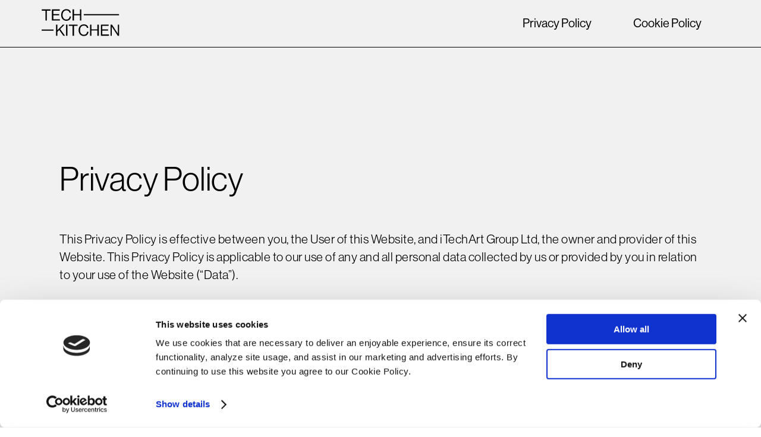

--- FILE ---
content_type: text/html; charset=utf-8
request_url: https://techkitchen.io/privacy-policy
body_size: 24196
content:
<!DOCTYPE html><html><head><meta name="viewport" content="width=device-width"/><meta charSet="utf-8"/><title>Privacy policy | TechKitchen</title><meta name="description" content=""/><meta property="og:title" content="TechKitchen"/><meta property="og:description" content="Tech Kitchen is an exclusive community of leaders whose goal is to share knowledge with one another as well as those rising through the ranks."/><meta property="og:type" content="Default"/><meta property="og:url" content="https://techkitchen.io/"/><meta property="og:image" content="https://techkitchen.iohttps://techkitchen.ioundefined"/><meta name="next-head-count" content="9"/><meta charSet="utf-8"/><link rel="icon" href="/favicon-techkitchen.ico"/><link rel="apple-touch-icon" sizes="180x180" href="/favicon-techkitchen-180.png"/><link rel="icon" type="image/png" sizes="192x192" href="/favicon-techkitchen-192.png"/><link rel="icon" type="image/png" sizes="16x16" href="/favicon-techkitchen-32.png"/><link rel="icon" type="image/png" sizes="32x32" href="/favicon-techkitchen-16.png"/><link rel="stylesheet" href="https://use.typekit.net/wjn6zdd.css"/><script>(function(w,d,s,l,i){w[l]=w[l]||[];w[l].push({'gtm.start':
          new Date().getTime(),event:'gtm.js'});var f=d.getElementsByTagName(s)[0],
          j=d.createElement(s),dl=l!='dataLayer'?'&l='+l:'';j.async=true;j.src=
          'https://www.googletagmanager.com/gtm.js?id='+i+dl;f.parentNode.insertBefore(j,f);
          })(window,document,'script','dataLayer','GTM-WLLT8C2');</script><script id="mcjs">
          !function(c,h,i,m,p){m=c.createElement(h),p=c.getElementsByTagName(h)[0],m.async=1,m.src=i,p.parentNode.insertBefore(m,p)}(document,"script","https://chimpstatic.com/mcjs-connected/js/users/8a231873c86bed80e392e6b47/c17a2d4dc100009d0ca62247f.js");</script><link rel="preload" href="/_next/static/css/0bc0cde260d08b97.css" as="style"/><link rel="stylesheet" href="/_next/static/css/0bc0cde260d08b97.css" data-n-g=""/><noscript data-n-css=""></noscript><script defer="" nomodule="" src="/_next/static/chunks/polyfills-5cd94c89d3acac5f.js"></script><script defer="" src="/_next/static/chunks/916.8d8ee99ac82df280.js"></script><script defer="" src="/_next/static/chunks/216.5ccbd0e715eb5fa3.js"></script><script defer="" src="/_next/static/chunks/560.6b6ed2ba8ad18a48.js"></script><script src="/_next/static/chunks/webpack-c9e9fafe5938bb2e.js" defer=""></script><script src="/_next/static/chunks/framework-7dc8a65f4a0cda33.js" defer=""></script><script src="/_next/static/chunks/main-ef9379c68abd1065.js" defer=""></script><script src="/_next/static/chunks/pages/_app-77d1bb6bb892a493.js" defer=""></script><script src="/_next/static/chunks/2-dcc89c4e714478b0.js" defer=""></script><script src="/_next/static/chunks/pages/%5Bpid%5D-f3d27cc895c8de4f.js" defer=""></script><script src="/_next/static/xytTHlWpzCNErbz5ssBfY/_buildManifest.js" defer=""></script><script src="/_next/static/xytTHlWpzCNErbz5ssBfY/_ssgManifest.js" defer=""></script><script src="/_next/static/xytTHlWpzCNErbz5ssBfY/_middlewareManifest.js" defer=""></script><style data-styled="" data-styled-version="5.3.5">html{--scrollbar-width:30px;}/*!sc*/
data-styled.g1[id="sc-global-jgiFVP1"]{content:"sc-global-jgiFVP1,"}/*!sc*/
.iZCLYq{position:relative;width:37px;height:27px;border:none;background:none;cursor:pointer;}/*!sc*/
.iZCLYq::before,.iZCLYq::after,.iZCLYq .styles__Line-sc-1i7lebz-0{display:inline-block;width:100%;height:0;border-bottom:1px solid #000000;position:absolute;left:0;-webkit-transition:all 0.3s linear;transition:all 0.3s linear;}/*!sc*/
.iZCLYq::before{content:'';top:7px;}/*!sc*/
.iZCLYq .styles__Line-sc-1i7lebz-0{top:13px;-webkit-transition:all 0.2s linear;transition:all 0.2s linear;}/*!sc*/
.iZCLYq::after{content:'';top:19px;}/*!sc*/
data-styled.g26[id="styles__ButtonContainer-sc-1i7lebz-1"]{content:"iZCLYq,"}/*!sc*/
.kMysaW{cursor:pointer;-webkit-text-decoration:none;text-decoration:none;}/*!sc*/
data-styled.g42[id="styles__LinkElement-sc-b5usah-0"]{content:"kMysaW,"}/*!sc*/
.lhApnJ{height:46px;}/*!sc*/
@media (max-width:991.98px){.lhApnJ{height:37px;}}/*!sc*/
data-styled.g43[id="styles__Image-sc-b5usah-1"]{content:"lhApnJ,"}/*!sc*/
.kETktw{font-family:'neue-haas-grotesk-display',sans-serif;font-style:normal;font-size:24px;line-height:150%;font-weight:500;color:#000000;-webkit-text-decoration:none;text-decoration:none;cursor:pointer;}/*!sc*/
@media (max-width:1920.02px){.kETktw{font-family:'neue-haas-grotesk-display',sans-serif;font-style:normal;font-size:20px;line-height:150%;font-weight:500;}}/*!sc*/
@media (max-width:991.98px){.kETktw{font-family:'neue-haas-grotesk-display',sans-serif;font-style:normal;font-size:16px;line-height:150%;font-weight:500;}}/*!sc*/
.kETktw:hover{-webkit-text-decoration:underline;text-decoration:underline;-webkit-text-decoration-skip-ink:none;text-decoration-skip-ink:none;text-underline-offset:3px;}/*!sc*/
data-styled.g44[id="styles__LinkElement-sc-a0azqd-0"]{content:"kETktw,"}/*!sc*/
.iakuYM{display:-webkit-box;display:-webkit-flex;display:-ms-flexbox;display:flex;-webkit-box-pack:justify;-webkit-justify-content:space-between;-ms-flex-pack:justify;justify-content:space-between;padding-left:100px;padding-right:100px;padding-top:36px;padding-bottom:36px;background:#F1F1F1;}/*!sc*/
@media (max-width:1920.02px){.iakuYM{padding-left:70px;}}/*!sc*/
@media (max-width:1199.98px){.iakuYM{padding-left:54px;}}/*!sc*/
@media (max-width:991.98px){.iakuYM{padding-left:24px;}}/*!sc*/
@media (max-width:575.98px){.iakuYM{padding-left:15px;}}/*!sc*/
@media (max-width:1920.02px){.iakuYM{padding-right:70px;}}/*!sc*/
@media (max-width:1199.98px){.iakuYM{padding-right:54px;}}/*!sc*/
@media (max-width:991.98px){.iakuYM{padding-right:24px;}}/*!sc*/
@media (max-width:575.98px){.iakuYM{padding-right:15px;}}/*!sc*/
@media (max-width:991.98px){.iakuYM{padding-top:24px;padding-bottom:24px;}}/*!sc*/
data-styled.g45[id="styles__FooterContainer-sc-ivtxx7-0"]{content:"iakuYM,"}/*!sc*/
.foPXXM{font-family:'neue-haas-grotesk-display',sans-serif;font-style:normal;font-size:24px;line-height:150%;font-weight:500;padding:0;margin:0;}/*!sc*/
.foPXXM br{display:none;}/*!sc*/
@media (max-width:1920.02px){.foPXXM{font-family:'neue-haas-grotesk-display',sans-serif;font-style:normal;font-size:20px;line-height:150%;font-weight:500;}}/*!sc*/
@media (max-width:991.98px){.foPXXM{font-family:'neue-haas-grotesk-display',sans-serif;font-style:normal;font-size:16px;line-height:150%;font-weight:500;}.foPXXM br{display:inline;}}/*!sc*/
data-styled.g46[id="styles__CopyrightText-sc-ivtxx7-1"]{content:"foPXXM,"}/*!sc*/
.fESkol{display:inline-block;font-family:'neue-haas-grotesk-display',sans-serif;font-style:normal;font-size:30px;line-height:150%;font-weight:500;margin-left:24px;font:inherit;color:inherit;-webkit-text-decoration:none;text-decoration:none;}/*!sc*/
.fESkol:hover{-webkit-text-decoration:underline;text-decoration:underline;-webkit-text-decoration-skip-ink:none;text-decoration-skip-ink:none;text-underline-offset:3px;}/*!sc*/
@media (max-width:1920.02px){.fESkol{font-family:'neue-haas-grotesk-display',sans-serif;font-style:normal;font-size:20px;line-height:150%;font-weight:500;}}/*!sc*/
@media (max-width:991.98px){.fESkol{font-family:'neue-haas-grotesk-display',sans-serif;font-style:normal;font-size:16px;line-height:150%;font-weight:500;}}/*!sc*/
data-styled.g48[id="styles__ShareLink-sc-ivtxx7-3"]{content:"fESkol,"}/*!sc*/
.iBNqWl{display:-webkit-box;display:-webkit-flex;display:-ms-flexbox;display:flex;-webkit-flex-flow:column;-ms-flex-flow:column;flex-flow:column;-webkit-box-pack:justify;-webkit-justify-content:space-between;-ms-flex-pack:justify;justify-content:space-between;}/*!sc*/
.iBNqWl .styles__ShareTextContainer-sc-ivtxx7-2{display:none;}/*!sc*/
@media (max-width:575.98px){.iBNqWl .styles__ShareTextContainer-sc-ivtxx7-2{display:block;}}/*!sc*/
data-styled.g49[id="styles__CopyrightContainer-sc-ivtxx7-4"]{content:"iBNqWl,"}/*!sc*/
.hZqLds{display:-webkit-box;display:-webkit-flex;display:-ms-flexbox;display:flex;-webkit-flex-flow:column;-ms-flex-flow:column;flex-flow:column;-webkit-box-pack:justify;-webkit-justify-content:space-between;-ms-flex-pack:justify;justify-content:space-between;}/*!sc*/
@media (max-width:575.98px){.hZqLds{display:none;}}/*!sc*/
data-styled.g50[id="styles__PoweredTextContainer-sc-ivtxx7-5"]{content:"hZqLds,"}/*!sc*/
.hkqboz{display:-webkit-box;display:-webkit-flex;display:-ms-flexbox;display:flex;-webkit-flex-flow:column;-ms-flex-flow:column;flex-flow:column;}/*!sc*/
data-styled.g52[id="styles__FooterLinks-sc-ivtxx7-7"]{content:"hkqboz,"}/*!sc*/
.eToZHD{display:-webkit-box;display:-webkit-flex;display:-ms-flexbox;display:flex;-webkit-box-pack:justify;-webkit-justify-content:space-between;-ms-flex-pack:justify;justify-content:space-between;width:49%;}/*!sc*/
.eToZHD .styles__LinkElement-sc-a0azqd-0{margin-top:16px;}/*!sc*/
.eToZHD .styles__LinkElement-sc-a0azqd-0:first-child{margin:0;}/*!sc*/
@media (max-width:991.98px){.eToZHD{width:57%;}}/*!sc*/
@media (max-width:575.98px){.eToZHD{width:auto;}}/*!sc*/
data-styled.g53[id="styles__FooterLinksContainer-sc-ivtxx7-8"]{content:"eToZHD,"}/*!sc*/
.fQjvNO{-webkit-text-decoration:none;text-decoration:none;color:#000000;cursor:pointer;font-family:'neue-haas-grotesk-display',sans-serif;font-style:normal;font-size:24px;line-height:150%;font-weight:500;}/*!sc*/
.fQjvNO:hover{-webkit-text-decoration:underline;text-decoration:underline;-webkit-text-decoration-skip-ink:none;text-decoration-skip-ink:none;text-underline-offset:7px;}/*!sc*/
@media (max-width:1920.02px){.fQjvNO{font-family:'neue-haas-grotesk-display',sans-serif;font-style:normal;font-size:20px;line-height:150%;font-weight:500;}.fQjvNO:hover{text-underline-offset:5px;}}/*!sc*/
@media (max-width:991.98px){.fQjvNO{font-family:'neue-haas-grotesk-display',sans-serif;font-style:normal;font-size:16px;line-height:150%;font-weight:500;}.fQjvNO:hover{text-underline-offset:4px;}}/*!sc*/
@media (max-width:767.98px){.fQjvNO{font-family:'neue-haas-grotesk-display',sans-serif;font-style:normal;font-weight:500;font-size:36px;line-height:110%;}.fQjvNO:hover{text-underline-offset:9px;}}/*!sc*/
data-styled.g54[id="styles__LinkElement-sc-qvr4wx-0"]{content:"fQjvNO,"}/*!sc*/
.cREesI{position:fixed;box-sizing:border-box;display:none;top:0;left:0;right:0;bottom:0;opacity:0;visibility:hidden;background:#F1F1F1;border:1px solid #000000;z-index:-1;-webkit-transition:opacity 0.5s 50px;transition:opacity 0.5s 50px;-webkit-flex-direction:column;-ms-flex-direction:column;flex-direction:column;-webkit-box-pack:end;-webkit-justify-content:flex-end;-ms-flex-pack:end;justify-content:flex-end;-webkit-transition:visibility 0s,opacity 0.3s linear 1ms;transition:visibility 0s,opacity 0.3s linear 1ms;overflow:hidden;padding-bottom:122px;}/*!sc*/
@media (max-width:1920.02px){.cREesI{padding-bottom:81px;}}/*!sc*/
@media (max-width:991.98px){.cREesI{padding-bottom:54px;}}/*!sc*/
.cREesI .styles__LinkElement-sc-qvr4wx-0{margin-left:100px;margin-right:100px;margin-top:24px;}/*!sc*/
@media (max-width:1920.02px){.cREesI .styles__LinkElement-sc-qvr4wx-0{margin-left:70px;}}/*!sc*/
@media (max-width:1199.98px){.cREesI .styles__LinkElement-sc-qvr4wx-0{margin-left:54px;}}/*!sc*/
@media (max-width:991.98px){.cREesI .styles__LinkElement-sc-qvr4wx-0{margin-left:24px;}}/*!sc*/
@media (max-width:575.98px){.cREesI .styles__LinkElement-sc-qvr4wx-0{margin-left:15px;}}/*!sc*/
@media (max-width:1920.02px){.cREesI .styles__LinkElement-sc-qvr4wx-0{margin-right:70px;}}/*!sc*/
@media (max-width:1199.98px){.cREesI .styles__LinkElement-sc-qvr4wx-0{margin-right:54px;}}/*!sc*/
@media (max-width:991.98px){.cREesI .styles__LinkElement-sc-qvr4wx-0{margin-right:24px;}}/*!sc*/
@media (max-width:575.98px){.cREesI .styles__LinkElement-sc-qvr4wx-0{margin-right:15px;}}/*!sc*/
.cREesI .styles__ButtonContainer-sc-19rtmbc-0 .styles__LinkElement-sc-qvr4wx-0{display:block;border-top:1px solid #000000;padding:24px 15px 24px 15px;}/*!sc*/
@media (max-width:767.98px){.cREesI{display:-webkit-box;display:-webkit-flex;display:-ms-flexbox;display:flex;}}/*!sc*/
data-styled.g56[id="styles__DrawerContainer-sc-19rtmbc-1"]{content:"cREesI,"}/*!sc*/
.dLFYTP{display:-webkit-box;display:-webkit-flex;display:-ms-flexbox;display:flex;-webkit-align-items:center;-webkit-box-align:center;-ms-flex-align:center;align-items:center;}/*!sc*/
.dLFYTP .styles__LinkElement-sc-qvr4wx-0{margin-left:100px;}/*!sc*/
.dLFYTP .styles__LinkElement-sc-qvr4wx-0:first-child{margin-left:0;}/*!sc*/
@media (max-width:1920.02px){.dLFYTP .styles__LinkElement-sc-qvr4wx-0{margin-left:70px;}}/*!sc*/
@media (max-width:1199.98px){.dLFYTP .styles__LinkElement-sc-qvr4wx-0{margin-left:54px;}}/*!sc*/
@media (max-width:991.98px){.dLFYTP .styles__LinkElement-sc-qvr4wx-0{margin-left:36px;}}/*!sc*/
.dLFYTP .styles__ButtonContainer-sc-119ttls-0{margin-left:100px;}/*!sc*/
@media (max-width:1920.02px){.dLFYTP .styles__ButtonContainer-sc-119ttls-0{margin-left:70px;}}/*!sc*/
@media (max-width:1199.98px){.dLFYTP .styles__ButtonContainer-sc-119ttls-0{margin-left:54px;}}/*!sc*/
@media (max-width:991.98px){.dLFYTP .styles__ButtonContainer-sc-119ttls-0{margin-left:36px;}}/*!sc*/
.dLFYTP .styles__ButtonContainer-sc-119ttls-0 .styles__LinkElement-sc-qvr4wx-0{border-left:1px solid #000000;padding:35px 100px 35px 100px;}/*!sc*/
@media (max-width:1920.02px){.dLFYTP .styles__ButtonContainer-sc-119ttls-0 .styles__LinkElement-sc-qvr4wx-0{padding:28px 70px 28px 70px;}}/*!sc*/
@media (max-width:1199.98px){.dLFYTP .styles__ButtonContainer-sc-119ttls-0 .styles__LinkElement-sc-qvr4wx-0{padding:27px 54px 27px 54px;}}/*!sc*/
@media (max-width:991.98px){.dLFYTP .styles__ButtonContainer-sc-119ttls-0 .styles__LinkElement-sc-qvr4wx-0{margin-left:0;padding:30px 36px 30px 36px;}}/*!sc*/
data-styled.g58[id="styles__HeaderNavContainer-sc-119ttls-1"]{content:"dLFYTP,"}/*!sc*/
.cqRTae{padding-left:100px;position:-webkit-sticky;position:-webkit-sticky;position:sticky;z-index:9999;top:0;box-sizing:border-box;width:100%;height:100px;display:-webkit-box;display:-webkit-flex;display:-ms-flexbox;display:flex;-webkit-box-pack:justify;-webkit-justify-content:space-between;-ms-flex-pack:justify;justify-content:space-between;-webkit-align-items:center;-webkit-box-align:center;-ms-flex-align:center;align-items:center;background:#F1F1F1;border-bottom:1px solid #000000;padding-right:100px;}/*!sc*/
@media (max-width:1920.02px){.cqRTae{padding-left:70px;}}/*!sc*/
@media (max-width:1199.98px){.cqRTae{padding-left:54px;}}/*!sc*/
@media (max-width:991.98px){.cqRTae{padding-left:24px;}}/*!sc*/
@media (max-width:575.98px){.cqRTae{padding-left:15px;}}/*!sc*/
.cqRTae .styles__ButtonContainer-sc-1i7lebz-1{display:none;}/*!sc*/
.cqRTae .styles__LinkElement-sc-b5usah-0{position:relative;z-index:25;}/*!sc*/
@media (max-width:1920.02px){.cqRTae{height:80px;}}/*!sc*/
@media (max-width:767.98px){.cqRTae{padding-right:100px;height:67px;}@media (max-width:1920.02px){.cqRTae{padding-right:70px;}}@media (max-width:1199.98px){.cqRTae{padding-right:54px;}}@media (max-width:991.98px){.cqRTae{padding-right:24px;}}@media (max-width:575.98px){.cqRTae{padding-right:15px;}}.cqRTae .styles__HeaderNavContainer-sc-119ttls-1{display:none;}.cqRTae .styles__ButtonContainer-sc-1i7lebz-1{display:block;position:relative;z-index:25;}}/*!sc*/
data-styled.g59[id="styles__HeaderContainer-sc-vffq2f-0"]{content:"cqRTae,"}/*!sc*/
.hdpZZZ{box-sizing:border-box;width:100%;padding:80px 100px 80px;background:#F1F1F1;border-bottom:1px solid #000000;}/*!sc*/
.hdpZZZ a{font:inherit;color:#000000;-webkit-text-decoration:underline;text-decoration:underline;}/*!sc*/
.hdpZZZ h2{font-family:"neue-haas-grotesk-display" ,sans-serif;color:#000000;font-size:56px;line-height:60px;font-weight:400;margin:2em 0 1em;}/*!sc*/
@media (max-width:1199.98px){.hdpZZZ h2{font-size:46px;line-height:50px;}}/*!sc*/
@media (max-width:575.98px){.hdpZZZ h2{font-size:36px;line-height:39px;}}/*!sc*/
.hdpZZZ h3{font-family:"neue-haas-grotesk-display" ,sans-serif;color:#000000;font-size:28px;line-height:28px;font-weight:400;margin:2em 0 0;}/*!sc*/
.hdpZZZ p,.hdpZZZ .cookies-table td,.hdpZZZ .cookies-table tr{font-family:"neue-haas-grotesk-display" ,sans-serif;font-size:21px;line-height:30px;-webkit-letter-spacing:0.5px;-moz-letter-spacing:0.5px;-ms-letter-spacing:0.5px;letter-spacing:0.5px;color:#000000;}/*!sc*/
@media (max-width:1199.98px){.hdpZZZ p,.hdpZZZ .cookies-table td,.hdpZZZ .cookies-table tr{font-size:19px;line-height:27px;}}/*!sc*/
@media (max-width:575.98px){.hdpZZZ p,.hdpZZZ .cookies-table td,.hdpZZZ .cookies-table tr{font-size:18px;line-height:26px;}}/*!sc*/
.hdpZZZ p{margin:1em 0 0;}/*!sc*/
.hdpZZZ p + ul{margin:0.5em 0 0;}/*!sc*/
.hdpZZZ .overflow{width:100%;}/*!sc*/
@media (max-width:991.98px){.hdpZZZ .overflow{overflow-x:auto;}}/*!sc*/
.hdpZZZ .cookies-table{width:100%;border-collapse:collapse;overflow-x:auto;table-layout:fixed;margin-top:1em;border:none;position:static;-webkit-transform:none;-ms-transform:none;transform:none;}/*!sc*/
@media (max-width:991.98px){.hdpZZZ .cookies-table{table-layout:auto;min-width:1400px;}}/*!sc*/
.hdpZZZ .cookies-table.open thead th.with-image::before{-webkit-transform:rotate(180deg);-ms-transform:rotate(180deg);transform:rotate(180deg);}/*!sc*/
.hdpZZZ .cookies-table.open tbody{display:table-row-group;}/*!sc*/
.hdpZZZ .cookies-table thead{cursor:pointer;}/*!sc*/
.hdpZZZ .cookies-table thead tr{background:#000000;}/*!sc*/
.hdpZZZ .cookies-table thead th{text-transform:uppercase;padding:30px 20px 30px 10px;min-width:-webkit-max-content;min-width:-moz-max-content;min-width:max-content;text-align:left;font-weight:400;color:#FFFFFF;}/*!sc*/
@media (max-width:991.98px){.hdpZZZ .cookies-table thead th{padding:20px 10px 20px 10px;}}/*!sc*/
.hdpZZZ .cookies-table thead th.with-image{display:-webkit-box;display:-webkit-flex;display:-ms-flexbox;display:flex;-webkit-align-items:center;-webkit-box-align:center;-ms-flex-align:center;align-items:center;}/*!sc*/
.hdpZZZ .cookies-table thead th.with-image::before{content:'';display:block;width:18px;height:12px;background:url('icon-arrow-bottom-white-bold.svg') center center no-repeat;background-size:contain;margin-right:15px;-webkit-transition:all 0.2s linear;transition:all 0.2s linear;}/*!sc*/
.hdpZZZ .cookies-table tbody{display:none;}/*!sc*/
.hdpZZZ .cookies-table tbody tr{border-bottom:1px solid #000000;vertical-align:top;}/*!sc*/
.hdpZZZ .cookies-table tbody a{-webkit-text-decoration:underline;text-decoration:underline;}/*!sc*/
.hdpZZZ .cookies-table tbody td{padding:30px 20px 30px 10px;min-width:-webkit-max-content;min-width:-moz-max-content;min-width:max-content;border:none;}/*!sc*/
@media (min-width:992.98px){.hdpZZZ .cookies-table tbody td:not(:last-child){word-break:break-all;}}/*!sc*/
@media (max-width:991.98px){.hdpZZZ .cookies-table tbody td{padding:20px 10px 20px 10px;}}/*!sc*/
.hdpZZZ ul{list-style:none;padding:0;margin:1em 0 0;}/*!sc*/
.hdpZZZ ul li{padding:0;margin:0;font-family:"neue-haas-grotesk-display" ,sans-serif;font-weight:400;font-size:21px;line-height:30px;-webkit-letter-spacing:0.5px;-moz-letter-spacing:0.5px;-ms-letter-spacing:0.5px;letter-spacing:0.5px;}/*!sc*/
@media (max-width:1199.98px){.hdpZZZ ul li{font-size:19px;line-height:36px;}}/*!sc*/
@media (max-width:575.98px){.hdpZZZ ul li{font-size:18px;line-height:26px;}}/*!sc*/
@media (max-width:991.98px){.hdpZZZ{padding:26px 15px 26px;}}/*!sc*/
data-styled.g65[id="styles__HtmlBlockContainer-sc-1nvnui2-0"]{content:"hdpZZZ,"}/*!sc*/
</style></head><body><noscript><iframe src="https://www.googletagmanager.com/ns.html?id=GTM-WLLT8C2"
        height="0" width="0" style="display:none;visibility:hidden"></iframe></noscript><div id="__next"><div class="page"><div class="page"><header class="styles__HeaderContainer-sc-vffq2f-0 cqRTae"><a href="/" class="styles__LinkElement-sc-b5usah-0 kMysaW"><img src="https://techkitchen.io/media/documents/techkitchen-logo.svg" alt="logo" class="styles__Image-sc-b5usah-1 lhApnJ"/></a><nav class="styles__HeaderNavContainer-sc-119ttls-1 dLFYTP"><a href="#privacy-policy" class="styles__LinkElement-sc-qvr4wx-0 fQjvNO">Privacy Policy</a><a href="#cookie-policy" class="styles__LinkElement-sc-qvr4wx-0 fQjvNO">Cookie Policy</a></nav><button class="styles__ButtonContainer-sc-1i7lebz-1 iZCLYq"><span class="styles__Line-sc-1i7lebz-0 jwxxgN"></span></button><div class="styles__DrawerContainer-sc-19rtmbc-1 cREesI"><a href="#privacy-policy" class="styles__LinkElement-sc-qvr4wx-0 fQjvNO">Privacy Policy</a><a href="#cookie-policy" class="styles__LinkElement-sc-qvr4wx-0 fQjvNO">Cookie Policy</a></div></header><div class="styles__HtmlBlockContainer-sc-1nvnui2-0 hdpZZZ"><h2 id="privacy-policy">Privacy Policy</h2>
<p>This Privacy Policy is effective between you, the User of this Website, and iTechArt Group Ltd, the owner and provider of this Website. This Privacy Policy is applicable to our use of any and all personal data collected by us or provided by you in relation to your use of the Website (“Data”).</p>

<h3>Definitions we use</h3>

<p>Please read carefully the following definitions that are applied in this Privacy Policy:</p>

<p>Cookies – a small text file we place on your computer when you visit certain pages of this Website. More details
  about cookies and how we use them can be found in the clause Cookie Policy;</p>

<p>iTechArt Group Ltd., we or us – ITechArt Group Ltd, incorporated in the United Kingdom, registered number: 11825851, registered address 66 Moyser Rd., London, United Kingdom, SW16 6SQ;</p>

<p>User or you – any third party that accesses this Website and is not employed by iTechArt Group Ltd and not acting in
  the course of our employment or not engaged as a consultant or otherwise providing services to iTechArt Group Ltd and
  visiting this Website in connection with the provision of such services;</p>

<p>Website – the website that you are currently visiting – <a href="https://techkitchen.io/">https://techkitchen.io/</a>.</p>

<h3>Privacy Note</h3>

<p>This Privacy Policy is created to regulate only the actions of iTechArt Group Ltd and Users visiting this Website. It
  is not related to any websites that can be accessed from this Website including, but not limited to, any links we may
  provide to social media websites.</p>

<p>The Controller of your Data is: iTechArt Group Ltd, 66 Moyser Rd., London, United Kingdom, SW16 6SQ.</p>

<p>This means that iTechArt Group Ltd outlines for what goals and how your Data is processed.</p>

<h3>Data we collect</h3>

<p>We may collect the following Data including personal data submitted to this Website by you: first name; last name; e-mail; title; company; company’s blog; company’s location; links to LinkedIn, Twitter, Instagram or Slack profile(s); years of tech industry experience and any other data which you may include in your application (form); type of web browser you’re using and its version; operating system; list of URLs starting with a referring site, your activity on this Website and the site you exit to; any other personal data that you provide to iTechArt Group Ltd or that are collected by iTechArt Group Ltd automatically as well as from publicly available sources or third parties.</p>

<h3>How we collect this Data</h3>

<p>Collecting your Data, we follow security practices and make sure that no third party can access your Data. Data we collect can be obtained in the following ways: Data is provided to us by you and Data is collected by us.</p>

<h3>Data provided by you</h3>

<p>iTechArt Group Ltd will collect your Data in a number of ways, including cases when you contact us through the
  Website, by telephone, email or any other means. In each case, we collect your Data in accordance with this Privacy
  Policy.</p>

<h3>Data collected by us</h3>

<p>iTechArt Group Ltd may collect your Data from publicly available sources or third parties.</p>

<p>When you are visiting our Website, we collect automatically the following Data:</p>

<ul>
  <li>
    1. Information about your visits to the Website. This information helps us to improve Website content and navigation
    and includes your dates of visits, time and frequency with which you access the Website and the way you use and
    interact with its content.
  </li>
  <li>
    2. Data automatically gathered via Cookies in line with the cookie settings of your browser. For more information
    about Cookies and how we use them on the Website, see the section "Cookies".
  </li>
</ul>

<h3>Our use of Data</h3>

<p>We may require any or all of the above Data to ensure that our community is equally valuable to all who join and to connect you with other like-minded leaders, who share similar goals, concerns and questions. Furthermore, Data we gather may be used for the following reasons:</p>

<ul>
    <li>1. Internal record keeping;</li>
    <li>2. Improvement of our Website;</li>
    <li>3. Sharing details about our initiatives that may be of interest to you.</li>
</ul>

<p>In each case we use this Data in strict accordance with this Privacy Policy.</p>

<p>We may use your Data for the above purposes if we see that it’s necessary to do so for our legitimate interests. If you do not agree with this, you can get in touch with us (please check the section "Your Rights").</p>

<p>We do not collect personally identifying information such as your name, email, address or phone number from your visit to the Website, unless you intentionally file this through the application (form) and give us an explicit consent. In this case, we will collect your Data. We will use your Data to respond to your query or send you some promotional or informational emails. If you prefer not to receive these emails, an option to unsubscribe will be included in the message.</p>

<h3>Data sharing</h3>

<p>By submitting your Data, you give us your consent to transfer, share, store and process your Data.</p>

<p>iTechArt is a multinational group of companies. To achieve the purposes of our community, we may share your Data with our companies that are located outside UK and the EEA.</p>

<p>As some of the countries where our offices are situated are not yet recognized as having an adequate level of personal data protection, we use all required instruments to ensure that the collected Data is shared in strict accordance with applicable legislation (including International Data Transfer Addendum to the EU Commission Standard Contractual Clauses).</p>

<h3>Keeping Data secure</h3>

<p>We use technical and organisational measures to safeguard your Data. We store your Data on secure servers and keep them secure. Our technical and organisational measures include measures to deal with any suspected Data breach. If you suspect any misuse or loss or unauthorised access to your Data, please let us know immediately by contacting us via this email address: <a href="mailto:hello@itechart-group.com">hello@itechart-group.com</a>.</p>

<h3>Data retention</h3>

<p>To determine the appropriate retention period, we consider the amount, nature, and sensitivity of the Data, the
  potential risk of harm from unauthorised use or disclosure, the purposes for which we process the Data and whether we
  can achieve those purposes through other means, and the applicable legal requirements.</p>

<p>Even if we delete your Data, it may persist on backup or archival media for legal, tax or regulatory purposes.</p>

<h3>Your Rights</h3>

<p>Please note that while using our Website you have the following rights in terms of your Data:</p>

<ul>
  <li>
    1. At any time, you have the right to request copies of the Data we store about you, and/or to update or delete such
    Data. Where we are legally permitted to do so, we may refuse your request. If we refuse your request, we will
    explain the reasons for our rejection.
  </li>
  <li>
    2. Right to restrict our use of your Data - you have the right to "block" us from using your Data or limit the way
    in which we can use it.
  </li>
  <li>3. Right to data portability - you have the right to request that we move, copy or transfer your Data.</li>
  <li>
    4. Right to object - you have the right to object to our use of your Data including where we use it for our
    legitimate interests.
  </li>
</ul>

<p>To make any of the above-mentioned changes or withdraw your consent to the processing of your Data, please contact
  us: <a href="mailto:hello@itechart-group.com">hello@itechart-group.com</a>.</p>

<p>If you are not satisfied with the way a complaint you make in relation to your Data is handled by us, you may be able
  to refer your complaint to the relevant data protection authority. For the UK, this is the Information Commissioner's
  Office (ICO). The ICO's contact details can be found on its website at <a href="https://ico.org.uk/">https://ico.org.uk/</a>.</p>

<p>You may not transfer any of your rights under this Privacy Policy to any other person. We may transfer our rights
  under this Privacy Policy where we reasonably believe your rights will not be affected.</p>

<p>If any court or competent authority finds that any provision of this Privacy Policy (or part of any provision) is
  invalid, illegal or unenforceable, that provision or part-provision will, to the extent required, be deemed to be
  deleted, and the validity and enforceability of the other provisions of this Privacy Policy will not be affected.</p>

<p>This Privacy Policy will be governed by and interpreted according to the law of England and Wales. All disputes
  arising under this Privacy Policy will be subject to the exclusive jurisdiction of the English and Welsh courts.</p>

<h3>Links to other websites</h3>

<p>iTechArt Group Ltd reserves the right to change this Privacy Policy as we may deem necessary from time to time or as
  may be required by law. Any changes will be immediately posted on the Website and you are deemed to have accepted the
  terms of the Privacy Policy on your first use of the Website following the alterations.</p>

<p>You may contact iTechArt Group Ltd by email at <a href="mailto:hello@itechart-group.com">hello@itechart-group.com</a>.</p>

<p>This Privacy Policy has been effective since February 1, 2022.</p>

<h2 id="cookie-policy">Cookie Policy</h2>
<p>This Website may place certain Cookies on the device you’re using to access this Website. Cookies are small text
  files that we place on your computer or the device you’re using to access this Website.</p>

<p>We may use Cookies to improve your experience while using our Website. We also may use cookies to improve our range
  of services. iTechArt Group Ltd has carefully chosen these Cookies and has taken steps to ensure that your privacy is
  protected and respected at all times.</p>

<p>Before the Website places Cookies on your computer, you will see a message bar requesting your consent to set those
  Cookies. By giving your consent to place Cookies, you are enabling iTechArt Group Ltd to provide a better experience
  and services to you. You may, if you wish, deny consent to the placing of Cookies; however certain features of the
  Website may not function fully or as intended.</p>

<p>This Website may use both “first-party cookies” (i.e. cookies set by this Website) and “third-party cookies” (i.e.
  cookies set by any third party websites that provide service for this Website). We may use “first-party cookies” to
  support the operation of the Website and keep it secure. We may use “third-party cookies” for analytical, functional
  and advertising purposes.</p>

<p>There are two types of Cookies depending on how long they are stored, session (temporary) Cookies and persistent
  Cookies.</p>

<p>Persistent Cookies are stored on the User’s device to help remember information, settings, preferences or login
  credentials that the User previously stored. This helps to create a convenient and faster experience on the Website.
  These Cookies have a validity period granted by the web server. It means that they are active until you disable the
  consent to use the relevant cookies or change the settings of the browser or the social media service that provides
  them.</p>

<p>Session (temporary) Cookies are stored in the User’s computer memory when you visit the Website. Session cookies are
  erased once you close the browser.</p>

<p>We also classify cookies according to their purpose as functional, analytical and advertising. Below we provide a
  detailed description for each category.</p>

<h3>Functional cookies</h3>

<p>Functional Cookies are required for the Website. They store and receive information to provide you with the service
  or information you have requested. Functional Cookies help us protect and support our Website.</p>

<div class="overflow">
  <table class="cookies-table">
    <thead>
      <tr>
        <th class="with-image">
          Provider
        </th>
        <th>Cookie name</th>
        <th>Category</th>
        <th>Validity period</th>
        <th>Description</th>
      </tr>
    </thead>
    <tbody>
      <tr>
        <td><a href="http://intercom.com/" rel="noopener" target="_blank"><span>Intercom</span></a></td>
        <td>_intercom-id-*</td>
        <td>Functional&nbsp;</td>
        <td>9 months</td>
        <td>Allows the website to recoqnise the visitor, in order to optimize the chat-box functionality.
        </td>
      </tr>
      <tr>
        <td><a href="http://intercom.com/" rel="noopener" target="_blank"><span>Intercom</span></a></td>
        <td>_intercom-session-*</td>
        <td>Functional</td>
        <td>1 week</td>
        <td>Sets a specific ID for the user which ensures the integrity of the website’s chat function.</td>
      </tr>
      <tr>
        <td><a href="https://www.itechart.co.uk/" rel="noopener" target="_blank"><span>www.itechart.co.uk</span></a>
        </td>
        <td>csrftoken</td>
        <td>Functional&nbsp;</td>
        <td>1 year</td>
        <td>Helps prevent Cross-Site Request Forgery (CSRF) attacks.</td>
      </tr>
      <tr>
        <td><a href="https://www.itechart.co.uk/" rel="noopener" target="_blank"><span>www.itechart.co.uk</span></a>
        </td>
        <td>__cf_bm</td>
        <td>Functional&nbsp;</td>
        <td>1 day</td>
        <td>This cookie is used to distinguish between humans and bots.</td>
      </tr>
      <tr>
        <td><a href="https://www.hubspot.com/" rel="noopener" target="_blank"><span>HubSpot</span></a></td>
        <td>embed/v3/counters.gif</td>
        <td>Functional</td>
        <td>Session</td>
        <td>Used to implement contact forms on the website.</td>
      </tr>
      <tr>
        <td><a href="https://www.itechart.co.uk/" rel="noopener" target="_blank"><span>www.itechart.co.uk</span></a>
        </td>
        <td>CookieConsent</td>
        <td>Functional</td>
        <td>1 year</td>
        <td>Stores the user's cookie consent state for the current domain.</td>
      </tr>
    </tbody>
  </table>
</div>

<h3>Analytical cookies</h3>

<p>Analytical Cookies help us create traffic statistics and measure the effectiveness of the Website for further
  improvement. Every time you visit our Website, our analytic services may generate Cookies that can inform us on
  whether you are visiting our Website for the first time and provide aggregate information about how our visitors use
  our Website. Your browser will let us know if you have these Cookies, and if not, we will generate new ones. It allows
  us to keep track of how many Users we have and how often they visit our Website.</p>

<div class="overflow">
  <table class="cookies-table">
      <thead>
      <tr>
          <th class="with-image">
            Provider
          </th>
          <th>Cookie name</th>
          <th>Category</th>
          <th>Validity period</th>
          <th>Description</th>
      </tr>
      </thead>
      <tbody>
      <tr>
          <td><a href="https://www.hubspot.com/" rel="noopener" target="_blank"><span>HubSpot</span></a></td>
          <td>__hssc</td>
          <td>Analytical</td>
          <td>30 minutes	</td>
          <td>Identifies if the cookie data needs to be updated in the visitor's browser.
          </td>
      </tr>
      <tr>
          <td><a href="https://www.hubspot.com/" rel="noopener" target="_blank"><span>HubSpot</span></a></td>
          <td>__hssrc</td>
          <td>Analytical</td>
          <td>Session</td>
          <td>Used to recognise the visitor's browser upon reentry on the website.	
          </td>
      </tr>
      <tr>
          <td><a href="https://www.hubspot.com/" rel="noopener" target="_blank"><span>HubSpot</span></a></td>
          <td>__hstc</td>
          <td>Analytical</td>
          <td>13 months</td>
          <td>This is the main cookie for tracking visitors. It contains the domain, utk, initial timestamp (first visit), last timestamp (last visit), current timestamp (this visit), and session number (increments for each subsequent session).</td>
      </tr>
      <tr>
          <td><a href="https://clarity.microsoft.com/" rel="noopener" target="_blank"><span>Microsoft Clarity</span></a></td>
          <td>_clck</td>
          <td>Analytical&nbsp;</td>
          <td>1 year</td>
          <td>Collects data on the user’s navigation and behavior on the website. This is used to compile statistical reports and heatmaps for the website owner.
          </td>
      </tr>
      <tr>
           <td><a href="https://clarity.microsoft.com/" rel="noopener" target="_blank"><span>Microsoft Clarity</span></a></td>
          <td>_clsk</td>
          <td>Analytical&nbsp;</td>
          <td>1 day</td>
          <td>Registers statistical data on users' behaviour on the website. Used for internal analytics by the website operator.       </td>
      </tr>
      <tr>
          <td><a href="https://analytics.google.com/" rel="noopener" target="_blank"><span>Google Analytics</span></a></td>
          <td>_dc_gtm_UA-#</td>
          <td>Analytical</td>
          <td>1 minute</td>
          <td>To store number of service requests.</td>
      </tr>
      <tr>
          <td><a href="http://facebook.com/" rel="noopener" target="_blank"><span>Facebook.com</span></a></td>
          <td>_fbp</td>
          <td>Analytical&nbsp;</td>
          <td>3 months</td>
          <td>To store and track visits across websites.</td>
      </tr>
      <tr>
        <td><a href="https://analytics.google.com/" rel="noopener" target="_blank"><span>Google Analytics</span></a></td>
          <td>_ga</td>
          <td>Analytical&nbsp;</td>
          <td>2 years</td>
          <td>To store and count pageviews.   </td>
      </tr>
      <tr>
          <td><a href="https://www.google.com/intl/ru_ru/adsense/start/"><span>Google Adsense</span></a></td>
          <td>_gcl_au</td>
          <td>Analytical</td>
          <td>3 months</td>
          <td>Used by Google AdSense for experimenting with advertisement efficiency across websites using their services.
          </td>
      </tr>
      <tr>
          <td><a href="https://analytics.google.com/" rel="noopener" target="_blank"><span>Google Analytics</span></a></td>
          <td>_gid</td>
          <td>Analytical&nbsp;</td>
          <td>1 day</td>
          <td>Registers a unique ID that is used to generate statistical data on how the visitor uses the website.
          </td>
      </tr>
      <tr>
          <td><a href="https://www.hotjar.com/" rel="noopener" target="_blank"><span>Hotjar</span></a></td>
          <td>_hjAbsoluteSessionInProgress</td>
          <td>Analytical&nbsp;</td>
          <td>Session</td>
          <td>This cookie is used to count how many times a website has been visited by different visitors - this is done by assigning the visitor an ID, so the visitor does not get registered twice.</td>
      </tr>
      <tr>
          <td><a href="https://www.hotjar.com/" rel="noopener" target="_blank"><span>Hotjar</span></a></td>
          <td>_hjFirstSeen</td>
          <td>Analytical&nbsp;</td>
          <td>Session</td>
          <td>This cookie is used to determine if the visitor has visited the website before, or if it is a new visitor on the website. </td>
      </tr>
      <tr>
        <td><a href="https://www.hotjar.com/" rel="noopener" target="_blank"><span>Hotjar</span></a></td>
          <td>_hjIncludedInPageviewSample</td>
          <td>Analytical&nbsp;</td>
          <td>30 minutes</td>
          <td>Used to detect whether the user navigation and interactions are included in the website’s data analytics.
          </td>
      </tr>
      <tr>
          <td><a href="https://www.hotjar.com/" rel="noopener" target="_blank"><span>Hotjar</span></a></td>
          <td>_hjIncludedInSessionSample</td>
          <td>Analytical&nbsp;</td>
          <td>30 minutes</td>
          <td>Registers data on visitors' website-behaviour. This is used for internal analysis and website optimization.
          </td>
      </tr>
      <tr>
           <td><a href="https://www.hotjar.com/" rel="noopener" target="_blank"><span>Hotjar</span></a></td>
          <td>_hjSession</td>
          <td>Analytical&nbsp;</td>
          <td>30 minutes</td>
          <td>A cookie that holds the current session data. This ensues that subsequent requests within the session window will be attributed to the same Hotjar session.</td>
      </tr>
      <tr>
            <td><a href="https://www.hotjar.com/" rel="noopener" target="_blank"><span>Hotjar</span></a></td>
          <td>_hjSessionUser</td>
          <td>Analytical&nbsp;</td>
          <td>365 days</td>
          <td>Cookie that is set when a user first lands on a page with the Hotjar script. It is used to persist the Hotjar User ID, unique to that site on the browser. This ensures that behavior in subsequent visits to the same site will be attributed to the same user ID.
          </td>
      </tr>
      <tr>
         <td><a href="https://www.hotjar.com/" rel="noopener" target="_blank"><span>Hotjar</span></a></td>
          <td>_hjTLDTest</td>
          <td>Analytical&nbsp;</td>
          <td>Session</td>
          <td>Registers statistical data on users' behaviour on the website. Used for internal analytics by the website operator.
          </td>
      </tr>
      <tr>
           <td><a href="https://www.hubspot.com/" rel="noopener" target="_blank"><span>HubSpot</span></a></td>
          <td>_hstc</td>
          <td>Analytical&nbsp;</td>
          <td>13 months</td>
          <td>Sets a unique ID for the session. This allows the website to obtain data on visitor behaviour for statistical purposes.</td>
      </tr>
      <tr>
          <td><a href="https://www.hubspot.com/" rel="noopener" target="_blank"><span>HubSpot</span></a></td>
          <td>_hubspotutk</td>
          <td>Analytical&nbsp;</td>
          <td>13 months</td>
          <td>Sets a unique ID for the session. This allows the website to obtain data on visitor behaviour for statistical purposes.
          </td>
      </tr>
      <tr>
          <td><a href="https://matomo.org/" rel="noopener" target="_blank"><span>Matomo</span></a></td>
          <td>_pk_id.*</td>
          <td>Analytical&nbsp;</td>
          <td>13 months</td>
          <td>Collects statistics on the user's visits to the website, such as the number of visits, average time spent on the website and what pages have been read.</td>
      </tr>
      <tr>
          <td><a href="https://matomo.org/" rel="noopener" target="_blank"><span>Matomo</span></a></td>
          <td>_pk_ses*</td>
          <td>Analytical&nbsp;</td>
          <td>Session</td>
          <td>Track page requests from the visitor during the session.</td>
      </tr>
      <tr>
          <td><a href="https://clarity.microsoft.com/" rel="noopener" target="_blank"><span>Microsoft Clarity</span></a></td>
          <td>CLID</td>
          <td>Analytical&nbsp;</td>
          <td>1 year</td>
          <td>Collects data on the user’s navigation and behavior on the website. This is used to compile statistical reports and heatmaps for the website owner.</td>
      </tr>
      <tr>
          <td><a href="https://analytics.google.com/" rel="noopener" target="_blank"><span>Google Analytics</span></a></td>
          <td>_gat</td>
          <td>Analytical&nbsp;</td>
          <td>1 minute</td>
          <td>Used by Google Analytics to throttle request rate.</td>
      </tr>
      <tr>
          <td><a href="http://google.com/" rel="noopener" target="_blank"><span>Google</span></a></td>
          <td>test_cookie</td>
          <td>Analytical&nbsp;</td>
          <td>1 day</td>
          <td>Used to check if the user's browser supports cookies.</td>
      </tr>
      <tr>
          <td><a href="http://intercom.com/" rel="noopener" target="_blank"><span>Intercom</span></a></td>
          <td>intercom.played-notifications</td>
          <td>Analytical&nbsp;</td>
          <td>Session</td>
          <td>Used by the website to determine which support notifications the user has been shown.</td>
      </tr>
      <tr>
         <td><a href="https://analytics.google.com/" rel="noopener" target="_blank"><span>Google Analytics</span></a></td>
          <td>collect	</td>
          <td>Analytical&nbsp;</td>
          <td>Session</td>
          <td>Used to send data to Google Analytics about the visitor's device and behavior. Tracks the visitor across devices and marketing channels.</td>
      </tr>
      <tr>
          <td><a href="https://clarity.microsoft.com/" rel="noopener" target="_blank"><span>Microsoft Clarity</span></a></td>
          <td>_cltk</td>
          <td>Analytical&nbsp;</td>
          <td>Session</td>
          <td>Registers statistical data on users' behavior on the website. Used for internal analytics by the website operator.</td>
      </tr>
      <tr>
          <td><a href="https://www.hotjar.com/" rel="noopener" target="_blank"><span>Hotjar</span></a></td>
          <td>hjViewportId</td>
          <td>Analytical&nbsp;</td>
              <td>Session</td>
          <td>Sets a unique ID for the session. This allows the website to obtain data on visitor behaviour for statistical purposes.
          </td>
      </tr>
      <tr>
          <td><a href="https://www.hubspot.com/" rel="noopener" target="_blank"><span>HubSpot</span></a></td>
          <td>__ptq.gif</td>
          <td>Analytical&nbsp;</td>
          <td>Session</td>
          <td>Sends data to the marketing platform Hubspot about the visitor's device and behaviour. Tracks the visitor across devices and marketing channels.</td>
      </tr>
<tr>
          <td><a href="http://linkedin.com/" rel="noopener" target="_blank"><span>linkedin.com</span></a></td>
          <td>bscookie</td>
          <td>Analytical</td>
          <td>2 years</td>
          <td>Used by the social networking service, LinkedIn, for tracking the use of embedded services.</td>
      </tr>
<tr>
          <td><a href="http://linkedin.com/" rel="noopener" target="_blank"><span>linkedin.com</span></a></td>
          <td>lidc</td>
          <td>Analytical</td>
          <td>1 day</td>
          <td>Used by the social networking service, LinkedIn, for tracking the use of embedded services.</td>
      </tr>
<tr>
          <td><a href="http://youtube.com/" rel="noopener" target="_blank"><span>Youtube</span></a></td>
          <td>YSC</td>
          <td>Analytical</td>
          <td>Session</td>
          <td>Registers a unique ID to keep statistics of what videos from YouTube the user has seen.</td>
      </tr>

<tr>
          <td><a href="http://youtube.com/" rel="noopener" target="_blank"><span>Youtube</span></a></td>
          <td>VISITOR_INFO1_LIVE</td>
          <td>Analytical</td>
          <td>6 months</td>
          <td>Tries to estimate the users' bandwidth on pages with integrated YouTube videos.</td>
      </tr>
<tr>
          <td><a href="http://youtube.com/" rel="noopener" target="_blank"><span>Youtube</span></a></td>
          <td>yt-remote-device-id</td>
          <td>Analytical</td>
          <td>Persistent</td>
          <td>Stores the user's video player preferences using embedded YouTube video</td>
      </tr>
<tr>
          <td><a href="http://youtube.com/" rel="noopener" target="_blank"><span>Youtube</span></a></td>
          <td>yt-remote-connected-devices</td>
          <td>Analytical</td>
          <td>Persistent</td>
          <td>Stores the user's video player preferences using embedded YouTube video</td>
      </tr>
<tr>
          <td><a href="http://youtube.com/" rel="noopener" target="_blank"><span>Youtube</span></a></td>
          <td>yt-remote-session-app</td>
          <td>Analytical</td>
          <td>Session</td>
          <td>Stores the user's video player preferences using embedded YouTube video</td>
      </tr>
<tr>
          <td><a href="http://youtube.com/" rel="noopener" target="_blank"><span>Youtube</span></a></td>
          <td>yt-remote-cast-installed</td>
          <td>Analytical</td>
          <td>Session</td>
          <td>Stores the user's video player preferences using embedded YouTube video</td>
      </tr>
<tr>
          <td><a href="http://youtube.com/" rel="noopener" target="_blank"><span>Youtube</span></a></td>
          <td>yt-remote-session-name</td>
          <td>Analytical</td>
          <td>Session</td>
          <td>Stores the user's video player preferences using embedded YouTube video.</td>
      </tr>
<tr>
          <td><a href="http://youtube.com/" rel="noopener" target="_blank"><span>Youtube</span></a></td>
          <td>yt-remote-cast-available</td>
          <td>Analytical</td>
          <td>Session</td>
          <td>Stores the user's video player preferences using embedded YouTube video</td>
      </tr>
<tr>
          <td><a href="http://youtube.com/" rel="noopener" target="_blank"><span>Youtube</span></a></td>
          <td>yt-remote-fast-check-period</td>
          <td>Analytical</td>
          <td>Session</td>
          <td>Stores the user's video player preferences using embedded YouTube video</td>
      </tr>
<tr>
          <td><a href="http://youtube.com/" rel="noopener" target="_blank"><span>Youtube</span></a></td>
          <td>yt.innertube::nextId</td>
          <td>Analytical</td>
          <td>Persistent</td>
          <td>Registers a unique ID to keep statistics of what videos from YouTube the user has seen.</td>
      </tr>
<tr>
          <td><a href="http://youtube.com/" rel="noopener" target="_blank"><span>Youtube</span></a></td>
          <td>yt.innertube::requests</td>
          <td>Analytical</td>
          <td>Persistent</td>
          <td>Registers a unique ID to keep statistics of what videos from YouTube the user has seen.</td>
      </tr>
<tr>
          <td><a href="https://clarity.microsoft.com/" rel="noopener" target="_blank"><span>Microsoft Clarity</span></a></td>
          <td>_Muid</td>
          <td>Analytical&nbsp;</td>
          <td>1 year</td>
          <td>The functionality is to store and track visits across websites. Identifies unique web browsers visiting Microsoft sites.</td>
      </tr>
<tr>
          <td><a href="https://clarity.microsoft.com/" rel="noopener" target="_blank"><span>Microsoft Clarity</span></a></td>
          <td>ANONCHK</td>
          <td>Analytical&nbsp;</td>
          <td>1 day</td>
          <td>This cookie is used by Microsoft for storing the session ID for a user. </td>
      </tr>
<tr>
          <td><a href="https://clarity.microsoft.com/" rel="noopener" target="_blank"><span>Microsoft Clarity</span></a></td>
          <td>SM</td>
          <td>Analytical&nbsp;</td>
          <td>Session</td>
          <td>Registers a unique ID that identifies the user's device during return visits across websites that use the same ad network. .</td>
      </tr>
           </tbody>
  </table>
</div>

<h3>Advertising cookies</h3>

<p>Advertising Cookies make your online experience more personalized and help display more relevant ads. It allows us to
  find out whether you clicked on the ad, learn about the type of ads, how you interacted with the ad, and how much time
  has passed since it was clicked. It also helps us with targeted advertising based on the criteria such as web pages
  viewed, time spent on the Website and actions performed.</p>

<div class="overflow">
  <table class="cookies-table">
      <thead>
      <tr>
          <th class="with-image">Provider
          </th>
          <th>Cookie name</th>
          <th>Category</th>
          <th>Validity period</th>
          <th>Description</th>
      </tr>
      </thead>
      <tbody>
             <tr>
          <td><a href="http://google.com/" rel="noopener" target="_blank"><span>Google.com</span></a></td>
          <td>__Secure-3PAPISID</td>
          <td>Advertising</td>
          <td>1 year</td>
          <td>Creating a profile of the Website visitors’ interests to display relevant and personalised ads by retargeting.</td>
      </tr>
<tr>
          <td><a href="http://google.com/" rel="noopener" target="_blank"><span>Google.com</span></a></td>
          <td>__Secure-3PSID</td>
          <td>Advertising</td>
          <td>2 years</td>
          <td>Creating a profile of the Website visitors’ interests to display relevant and personalised ads by retargeting.</td>
      </tr>
      <tr>
          <td><a href="http://facebook.com/" rel="noopener" target="_blank"><span>Facebook.com</span></a></td>
          <td>_fbp</td>
          <td>Advertising</td>
          <td>3 moths</td>
          <td>Facebook uses it to deliver a series of promotional products, such as real-time bidding from third-party advertisers. 
          </td>
      </tr>
      <tr>
          <td><a href="https://www.bing.com/" rel="noopener" target="_blank"><span>Microsoft Bing</span></a></td>
          <td>_uetsid </td>
          <td>Advertising&nbsp;</td>
          <td>1 day</td>
          <td>Collects data on visitor behaviour from multiple websites, in order to present more relevant advertisement - This also allows the website to limit the number of times that they are shown the same advertisement.
          </td>
      </tr>
<tr>
          <td><a href="https://www.bing.com/" rel="noopener" target="_blank"><span>Microsoft Bing</span></a></td>
          <td>_uetvid </td>
          <td>Advertising</td>
          <td>16 days</td>
          <td>Used to track visitors on multiple websites, in order to present relevant advertisement based on the visitor's preferences.
          </td>
      </tr>
<tr>
          <td><a href="http://google.com/" rel="noopener" target="_blank"><span>Google.com</span></a></td>
          <td>1P_JAR</td>
          <td>Advertising</td>
          <td>1 week</td>
          <td>Google websites display their own ads based on recent searches and previous interactions.</td>
      </tr>
<tr>
          <td><a href="http://google.com/" rel="noopener" target="_blank"><span>Google.com</span></a></td>
          <td>ads/ga-audiences</td>
          <td>Advertising</td>
          <td>Session</td>
          <td>Google AdWords uses it to re-engage visitors who are likely to become customers based on online visitors behaviour on websites.</td>
      </tr>
<tr>
          <td><a href="http://linkedin.com/" rel="noopener" target="_blank"><span>linkedin.com</span></a></td>
          <td>AnalyticsSyncHistory</td>
          <td>Advertising</td>
          <td>30 days</td>
          <td>Used in connection with data-synchronization with third-party analysis service.</td>
      </tr>
<tr>
          <td><a href="http://linkedin.com/" rel="noopener" target="_blank"><span>linkedin.com</span></a></td>
          <td>bscookie</td>
          <td>Advertising</td>
          <td>2 years</td>
          <td>LinkedIn social media service uses it to track the use of embedded services.</td>
      </tr>
      <tr>
          <td><a href="http://facebook.com/" rel="noopener" target="_blank"><span>Facebook.com</span></a></td>
          <td>c_user</td>
          <td>Advertising</td>
          <td>3 moths</td>
          <td>Containing the ID of the currently logged-in user.</td>
      </tr>
      <tr>
          <td><a href="http://facebook.com/" rel="noopener" target="_blank"><span>Facebook.com</span></a></td>
          <td>datr</td>
          <td>Advertising</td>
          <td>2 years</td>
          <td>Identifying the web browser used to connect to Facebook, regardless of the registered user. This type of cookie plays a key role in protecting Facebook and the integrity of the Website.</td>
      </tr>
      <tr>
          <td><a href="http://facebook.com/" rel="noopener" target="_blank"><span>Facebook.com</span></a></td>
          <td>fr</td>
          <td>Advertising</td>
          <td>3 months</td>
          <td>Facebook uses it to deliver a series of promotional products, such as real-time bidding from third-party advertisers.
          </td>
      </tr>
      <tr>
          <td><a href="https://admanager.google.com" rel="noopener" target="_blank"><span>Google DoubleClick</span></a></td>
          <td>IDE</td>
          <td>Advertising</td>
          <td>1 year</td>
          <td>Used by Google DoubleClick to register and report the website user's actions after viewing or clicking one of the advertiser's ads with the purpose of measuring the efficacy of an ad and to present targeted ads to the user.
          </td>
      </tr>
      <tr>
</tr><tr>
          <td><a href="http://linkedin.com/" rel="noopener" target="_blank"><span>linkedin.com</span></a></td>
          <td>lang</td>
          <td>Advertising</td>
          <td>Session</td>
          <td>Remembers the user's selected language version of a website. Set by LinkedIn when a web page contains an embedded "Follow us" panel.
          </td>
      </tr>
<tr>
          <td><a href="http://linkedin.com/" rel="noopener" target="_blank"><span>linkedin.com</span></a></td>
          <td>li_gc</td>
          <td>Advertising</td>
          <td>2 years</td>
          <td>Storing visitors’ consent to the use of cookies for insignificant purposes.
          </td>
      </tr>
<tr>
          <td><a href="http://linkedin.com/" rel="noopener" target="_blank"><span>linkedin.com</span></a></td>
          <td>li_sugr</td>
          <td>Advertising</td>
          <td>90 days</td>
          <td>Identifying browsers when the IP address does not belong to a specific country.
          </td>
      </tr>
<tr>
          <td><a href="http://linkedin.com/" rel="noopener" target="_blank"><span>linkedin.com</span></a></td>
          <td>liap</td>
          <td>Advertising</td>
          <td>1 year</td>
          <td>Third-party domains use it to identify the registered status of the participant.
          </td>
      </tr>
<tr>
          <td><a href="http://linkedin.com/" rel="noopener" target="_blank"><span>linkedin.com</span></a></td>
          <td>lidc</td>
          <td>Advertising</td>
          <td>1 day</td>
          <td>Optimising data centre selection.
          </td>
      </tr>
<tr>
          <td><a href="http://linkedin.com/" rel="noopener" target="_blank"><span>linkedin.com</span></a></td>
          <td>lms_ads</td>
          <td>Advertising</td>
          <td>30 days</td>
          <td>Identifying LinkedIn members outside LinkedIn in specific countries for advertising purposes.
          </td>
      </tr>
<tr>
          <td><a href="http://linkedin.com/" rel="noopener" target="_blank"><span>linkedin.com</span></a></td>
          <td>lms_analytics</td>
          <td>Advertising</td>
          <td>30 days</td>
          <td>Identifying LinkedIn members in specific countries for analysis.
          </td>
      </tr>
          
          <tr><td><a href="http://google.com/" rel="noopener" target="_blank"><span>google.com</span></a></td>
          <td>NID</td>
          <td>Advertising</td>
          <td>6 months</td>
          <td>Registering a unique identifier that identifies the user’s device that is repeatedly used. The ID is used for targeted ads.</td>
      </tr>
<tr><td><a href="http://google.com/" rel="noopener" target="_blank"><span>google.com</span></a></td>
          <td>pagead/1p-user-list/#</td>
          <td>Advertising</td>
          <td>Session</td>
          <td>Tracks if the user has shown interest in specific products or events across multiple websites and detects how the user navigates between sites. This is used for measurement of advertisement efforts and facilitates payment of referral-fees between websites.</td>
      </tr>
                  
          <tr><td><a href="http://linkedin.com/" rel="noopener" target="_blank"><span>linkedin.com</span></a></td>
          <td>RUL</td>
          <td>Advertising</td>
          <td>1 year</td>
          <td>DoubleClick uses it to determine if your ad has been displayed correctly on the Website. This is done to increase the effectiveness of their marketing efforts.</td>
      </tr>
<tr>
          <td><a href="http://facebook.com/" rel="noopener" target="_blank"><span>Facebook.com</span></a></td>
          <td>sb</td>
          <td>Advertising</td>
          <td>2 years</td>
          <td>Providing information about the device used to view the website.
          </td>
      </tr>
      <tr>
          <td><a href="http://linkedin.com/" rel="noopener" target="_blank"><span>linkedin.com</span></a></td>
          <td>sdsc</td>
          <td>Advertising</td>
          <td>Session</td>
          <td>Signed cookies used to route the database to ensure consistency of all databases when making changes.
          </td>
      </tr>
<tr>
          <td><a href="http://facebook.com/" rel="noopener" target="_blank"><span>Facebook.com</span></a></td>
          <td>spin</td>
          <td>Advertising</td>
          <td>3 moths</td>
          <td>Containing social media credentials.
          </td>
      </tr>
<tr>
          <td><a href="https://www.bing.com/" rel="noopener" target="_blank"><span>Microsoft Bing</span></a></td>
          <td>SRM_B </td>
          <td>Advertising</td>
          <td>1 year 24 days</td>
          <td>Tracks the user’s interaction with the website’s search-bar-function. This data can be used to present the user with relevant products or services.
          </td>
      </tr>
<tr>
          <td><a href="http://facebook.com/" rel="noopener" target="_blank"><span>Facebook.com</span></a></td>
          <td>tr</td>
          <td>Advertising</td>
          <td>Session</td>
          <td>Used by Facebook to deliver a series of advertisement products such as real time bidding from third party advertisers.
          </td>
      </tr>
      <tr>
          <td><a href="http://linkedin.com/" rel="noopener" target="_blank"><span>linkedin.com</span></a></td>
          <td>UserMatchHistory</td>
          <td>Advertising</td>
          <td>30 days</td>
          <td>Used to track visitors on multiple websites, in order to present relevant advertisement based on the visitor's preferences.</td>
      </tr>
             <tr>
          <td><a href="http://facebook.com/" rel="noopener" target="_blank"><span>Facebook.com</span></a></td>
          <td>xs</td>
          <td>Advertising</td>
          <td>One session or 3 months, depending on the “keep me logged” settings.</td>
          <td>Containing several parts of information separated by a colon (the colon is encoded with a value of% 3A for transmission).
          </td>
    
      </tr></tbody>
  </table>
</div>

<p>You agree to use Cookies by clicking Accept in pop-up banners. If you do not wish to enable these Cookies or
  settings, simply uncheck the appropriate Cookies at the bottom of this page and save your settings.</p>

<p>Furthermore, you can enable or disable Cookies in your internet browser. By default, most internet browsers accept
  Cookies but this can be changed. For further details, please check the settings of your browser. You can choose to
  delete Cookies at any time in your browser settings.</p></div><footer class="styles__FooterContainer-sc-ivtxx7-0 iakuYM"><div class="styles__CopyrightContainer-sc-ivtxx7-4 iBNqWl"><a href="/" class="styles__LinkElement-sc-b5usah-0 kMysaW"><img src="https://techkitchen.io/media/documents/techkitchen-logo.svg" alt="logo" class="styles__Image-sc-b5usah-1 lhApnJ"/></a><p class="styles__CopyrightText-sc-ivtxx7-1 styles__ShareTextContainer-sc-ivtxx7-2 foPXXM jmYTjY">Share on:<a href="https://www.facebook.com/sharer.php?u=https://techkitchen.io/" class="styles__ShareLink-sc-ivtxx7-3 fESkol">Fb</a><a href="https://twitter.com/intent/tweet?url=https://techkitchen.io/" class="styles__ShareLink-sc-ivtxx7-3 fESkol">Tw</a><a href="https://www.linkedin.com/sharing/share-offsite/?url=https%3A%2F%2Ftechkitchen.io%2F" class="styles__ShareLink-sc-ivtxx7-3 fESkol">Li</a></p><p class="styles__CopyrightText-sc-ivtxx7-1 foPXXM">2023 © All Rights Reserved</p></div><div class="styles__FooterLinksContainer-sc-ivtxx7-8 eToZHD"><div class="styles__FooterLinks-sc-ivtxx7-7 hkqboz"><a target="_blank" rel="noreferrer" href="https://www.linkedin.com/company/techkitchen/" class="styles__LinkElement-sc-a0azqd-0 kETktw">LinkedIn</a><a target="_blank" rel="noreferrer" href="https://www.youtube.com/channel/UCohBiHzLF1Nk4HSFoVd_jxA" class="styles__LinkElement-sc-a0azqd-0 kETktw">YouTube</a><a target="_blank" rel="noreferrer" href="https://twitter.com/techkitchen_io" class="styles__LinkElement-sc-a0azqd-0 kETktw">Twitter</a><a target="_blank" rel="noreferrer" href="https://open.spotify.com/show/5mq3MrlpzjzlkSsZte8Ooz" class="styles__LinkElement-sc-a0azqd-0 kETktw">Spotify</a></div><div class="styles__PoweredTextContainer-sc-ivtxx7-5 hZqLds"><p class="styles__CopyrightText-sc-ivtxx7-1 styles__ShareTextContainer-sc-ivtxx7-2 foPXXM jmYTjY">Share on:<a href="https://www.facebook.com/sharer.php?u=https://techkitchen.io/" class="styles__ShareLink-sc-ivtxx7-3 fESkol">Fb</a><a href="https://twitter.com/intent/tweet?url=https://techkitchen.io/" class="styles__ShareLink-sc-ivtxx7-3 fESkol">Tw</a><a href="https://www.linkedin.com/sharing/share-offsite/?url=https%3A%2F%2Ftechkitchen.io%2F" class="styles__ShareLink-sc-ivtxx7-3 fESkol">Li</a></p><p class="styles__CopyrightText-sc-ivtxx7-1 foPXXM">Powered by Vention</p></div></div></footer></div></div></div><script id="__NEXT_DATA__" type="application/json">{"props":{"pageProps":{"meta":{"seoTitle":"Privacy policy | TechKitchen","searchDescription":"","type":"policy.PrivacyPolicyPage"},"openGraph":{"title":"TechKitchen","type":"Default","url":"https://techkitchen.io/","description":"Tech Kitchen is an exclusive community of leaders whose goal is to share knowledge with one another as well as those rising through the ranks.","image":{"url":"https://techkitchen.ioundefined","alt":"Thumbnail_B.jpg"}},"header":{"logo":{"url":"https://techkitchen.io/media/documents/techkitchen-logo.svg","placeholder":"techkitchen-logo.svg"},"items":[{"type":"DEF","children":"Privacy Policy","url":"#privacy-policy"},{"type":"DEF","children":"Cookie Policy","url":"#cookie-policy"}]},"footer":{"logo":{"url":"https://techkitchen.io/media/documents/techkitchen-logo.svg","placeholder":"techkitchen-logo.svg"},"socials":[{"children":"LinkedIn","url":"https://www.linkedin.com/company/techkitchen/","target":"_blank"},{"children":"YouTube","url":"https://www.youtube.com/channel/UCohBiHzLF1Nk4HSFoVd_jxA","target":"_blank"},{"children":"Twitter","url":"https://twitter.com/techkitchen_io","target":"_blank"},{"children":"Spotify","url":"https://open.spotify.com/show/5mq3MrlpzjzlkSsZte8Ooz","target":"_blank"}],"copyrightText":"2023 © All Rights Reserved","poweredBy":"Powered by Vention"},"contentBlocks":[{"id":"fa6c7a1a-bc38-4870-9f04-f7d682591734","type":"html","value":{"innerHtml":"\u003ch2 id=\"privacy-policy\"\u003ePrivacy Policy\u003c/h2\u003e\r\n\u003cp\u003eThis Privacy Policy is effective between you, the User of this Website, and iTechArt Group Ltd, the owner and provider of this Website. This Privacy Policy is applicable to our use of any and all personal data collected by us or provided by you in relation to your use of the Website (“Data”).\u003c/p\u003e\r\n\r\n\u003ch3\u003eDefinitions we use\u003c/h3\u003e\r\n\r\n\u003cp\u003ePlease read carefully the following definitions that are applied in this Privacy Policy:\u003c/p\u003e\r\n\r\n\u003cp\u003eCookies – a small text file we place on your computer when you visit certain pages of this Website. More details\r\n  about cookies and how we use them can be found in the clause Cookie Policy;\u003c/p\u003e\r\n\r\n\u003cp\u003eiTechArt Group Ltd., we or us – ITechArt Group Ltd, incorporated in the United Kingdom, registered number: 11825851, registered address 66 Moyser Rd., London, United Kingdom, SW16 6SQ;\u003c/p\u003e\r\n\r\n\u003cp\u003eUser or you – any third party that accesses this Website and is not employed by iTechArt Group Ltd and not acting in\r\n  the course of our employment or not engaged as a consultant or otherwise providing services to iTechArt Group Ltd and\r\n  visiting this Website in connection with the provision of such services;\u003c/p\u003e\r\n\r\n\u003cp\u003eWebsite – the website that you are currently visiting – \u003ca href=\"https://techkitchen.io/\"\u003ehttps://techkitchen.io/\u003c/a\u003e.\u003c/p\u003e\r\n\r\n\u003ch3\u003ePrivacy Note\u003c/h3\u003e\r\n\r\n\u003cp\u003eThis Privacy Policy is created to regulate only the actions of iTechArt Group Ltd and Users visiting this Website. It\r\n  is not related to any websites that can be accessed from this Website including, but not limited to, any links we may\r\n  provide to social media websites.\u003c/p\u003e\r\n\r\n\u003cp\u003eThe Controller of your Data is: iTechArt Group Ltd, 66 Moyser Rd., London, United Kingdom, SW16 6SQ.\u003c/p\u003e\r\n\r\n\u003cp\u003eThis means that iTechArt Group Ltd outlines for what goals and how your Data is processed.\u003c/p\u003e\r\n\r\n\u003ch3\u003eData we collect\u003c/h3\u003e\r\n\r\n\u003cp\u003eWe may collect the following Data including personal data submitted to this Website by you: first name; last name; e-mail; title; company; company’s blog; company’s location; links to LinkedIn, Twitter, Instagram or Slack profile(s); years of tech industry experience and any other data which you may include in your application (form); type of web browser you’re using and its version; operating system; list of URLs starting with a referring site, your activity on this Website and the site you exit to; any other personal data that you provide to iTechArt Group Ltd or that are collected by iTechArt Group Ltd automatically as well as from publicly available sources or third parties.\u003c/p\u003e\r\n\r\n\u003ch3\u003eHow we collect this Data\u003c/h3\u003e\r\n\r\n\u003cp\u003eCollecting your Data, we follow security practices and make sure that no third party can access your Data. Data we collect can be obtained in the following ways: Data is provided to us by you and Data is collected by us.\u003c/p\u003e\r\n\r\n\u003ch3\u003eData provided by you\u003c/h3\u003e\r\n\r\n\u003cp\u003eiTechArt Group Ltd will collect your Data in a number of ways, including cases when you contact us through the\r\n  Website, by telephone, email or any other means. In each case, we collect your Data in accordance with this Privacy\r\n  Policy.\u003c/p\u003e\r\n\r\n\u003ch3\u003eData collected by us\u003c/h3\u003e\r\n\r\n\u003cp\u003eiTechArt Group Ltd may collect your Data from publicly available sources or third parties.\u003c/p\u003e\r\n\r\n\u003cp\u003eWhen you are visiting our Website, we collect automatically the following Data:\u003c/p\u003e\r\n\r\n\u003cul\u003e\r\n  \u003cli\u003e\r\n    1. Information about your visits to the Website. This information helps us to improve Website content and navigation\r\n    and includes your dates of visits, time and frequency with which you access the Website and the way you use and\r\n    interact with its content.\r\n  \u003c/li\u003e\r\n  \u003cli\u003e\r\n    2. Data automatically gathered via Cookies in line with the cookie settings of your browser. For more information\r\n    about Cookies and how we use them on the Website, see the section \"Cookies\".\r\n  \u003c/li\u003e\r\n\u003c/ul\u003e\r\n\r\n\u003ch3\u003eOur use of Data\u003c/h3\u003e\r\n\r\n\u003cp\u003eWe may require any or all of the above Data to ensure that our community is equally valuable to all who join and to connect you with other like-minded leaders, who share similar goals, concerns and questions. Furthermore, Data we gather may be used for the following reasons:\u003c/p\u003e\r\n\r\n\u003cul\u003e\r\n    \u003cli\u003e1. Internal record keeping;\u003c/li\u003e\r\n    \u003cli\u003e2. Improvement of our Website;\u003c/li\u003e\r\n    \u003cli\u003e3. Sharing details about our initiatives that may be of interest to you.\u003c/li\u003e\r\n\u003c/ul\u003e\r\n\r\n\u003cp\u003eIn each case we use this Data in strict accordance with this Privacy Policy.\u003c/p\u003e\r\n\r\n\u003cp\u003eWe may use your Data for the above purposes if we see that it’s necessary to do so for our legitimate interests. If you do not agree with this, you can get in touch with us (please check the section \"Your Rights\").\u003c/p\u003e\r\n\r\n\u003cp\u003eWe do not collect personally identifying information such as your name, email, address or phone number from your visit to the Website, unless you intentionally file this through the application (form) and give us an explicit consent. In this case, we will collect your Data. We will use your Data to respond to your query or send you some promotional or informational emails. If you prefer not to receive these emails, an option to unsubscribe will be included in the message.\u003c/p\u003e\r\n\r\n\u003ch3\u003eData sharing\u003c/h3\u003e\r\n\r\n\u003cp\u003eBy submitting your Data, you give us your consent to transfer, share, store and process your Data.\u003c/p\u003e\r\n\r\n\u003cp\u003eiTechArt is a multinational group of companies. To achieve the purposes of our community, we may share your Data with our companies that are located outside UK and the EEA.\u003c/p\u003e\r\n\r\n\u003cp\u003eAs some of the countries where our offices are situated are not yet recognized as having an adequate level of personal data protection, we use all required instruments to ensure that the collected Data is shared in strict accordance with applicable legislation (including International Data Transfer Addendum to the EU Commission Standard Contractual Clauses).\u003c/p\u003e\r\n\r\n\u003ch3\u003eKeeping Data secure\u003c/h3\u003e\r\n\r\n\u003cp\u003eWe use technical and organisational measures to safeguard your Data. We store your Data on secure servers and keep them secure. Our technical and organisational measures include measures to deal with any suspected Data breach. If you suspect any misuse or loss or unauthorised access to your Data, please let us know immediately by contacting us via this email address: \u003ca href=\"mailto:hello@itechart-group.com\"\u003ehello@itechart-group.com\u003c/a\u003e.\u003c/p\u003e\r\n\r\n\u003ch3\u003eData retention\u003c/h3\u003e\r\n\r\n\u003cp\u003eTo determine the appropriate retention period, we consider the amount, nature, and sensitivity of the Data, the\r\n  potential risk of harm from unauthorised use or disclosure, the purposes for which we process the Data and whether we\r\n  can achieve those purposes through other means, and the applicable legal requirements.\u003c/p\u003e\r\n\r\n\u003cp\u003eEven if we delete your Data, it may persist on backup or archival media for legal, tax or regulatory purposes.\u003c/p\u003e\r\n\r\n\u003ch3\u003eYour Rights\u003c/h3\u003e\r\n\r\n\u003cp\u003ePlease note that while using our Website you have the following rights in terms of your Data:\u003c/p\u003e\r\n\r\n\u003cul\u003e\r\n  \u003cli\u003e\r\n    1. At any time, you have the right to request copies of the Data we store about you, and/or to update or delete such\r\n    Data. Where we are legally permitted to do so, we may refuse your request. If we refuse your request, we will\r\n    explain the reasons for our rejection.\r\n  \u003c/li\u003e\r\n  \u003cli\u003e\r\n    2. Right to restrict our use of your Data - you have the right to \"block\" us from using your Data or limit the way\r\n    in which we can use it.\r\n  \u003c/li\u003e\r\n  \u003cli\u003e3. Right to data portability - you have the right to request that we move, copy or transfer your Data.\u003c/li\u003e\r\n  \u003cli\u003e\r\n    4. Right to object - you have the right to object to our use of your Data including where we use it for our\r\n    legitimate interests.\r\n  \u003c/li\u003e\r\n\u003c/ul\u003e\r\n\r\n\u003cp\u003eTo make any of the above-mentioned changes or withdraw your consent to the processing of your Data, please contact\r\n  us: \u003ca href=\"mailto:hello@itechart-group.com\"\u003ehello@itechart-group.com\u003c/a\u003e.\u003c/p\u003e\r\n\r\n\u003cp\u003eIf you are not satisfied with the way a complaint you make in relation to your Data is handled by us, you may be able\r\n  to refer your complaint to the relevant data protection authority. For the UK, this is the Information Commissioner's\r\n  Office (ICO). The ICO's contact details can be found on its website at \u003ca href=\"https://ico.org.uk/\"\u003ehttps://ico.org.uk/\u003c/a\u003e.\u003c/p\u003e\r\n\r\n\u003cp\u003eYou may not transfer any of your rights under this Privacy Policy to any other person. We may transfer our rights\r\n  under this Privacy Policy where we reasonably believe your rights will not be affected.\u003c/p\u003e\r\n\r\n\u003cp\u003eIf any court or competent authority finds that any provision of this Privacy Policy (or part of any provision) is\r\n  invalid, illegal or unenforceable, that provision or part-provision will, to the extent required, be deemed to be\r\n  deleted, and the validity and enforceability of the other provisions of this Privacy Policy will not be affected.\u003c/p\u003e\r\n\r\n\u003cp\u003eThis Privacy Policy will be governed by and interpreted according to the law of England and Wales. All disputes\r\n  arising under this Privacy Policy will be subject to the exclusive jurisdiction of the English and Welsh courts.\u003c/p\u003e\r\n\r\n\u003ch3\u003eLinks to other websites\u003c/h3\u003e\r\n\r\n\u003cp\u003eiTechArt Group Ltd reserves the right to change this Privacy Policy as we may deem necessary from time to time or as\r\n  may be required by law. Any changes will be immediately posted on the Website and you are deemed to have accepted the\r\n  terms of the Privacy Policy on your first use of the Website following the alterations.\u003c/p\u003e\r\n\r\n\u003cp\u003eYou may contact iTechArt Group Ltd by email at \u003ca href=\"mailto:hello@itechart-group.com\"\u003ehello@itechart-group.com\u003c/a\u003e.\u003c/p\u003e\r\n\r\n\u003cp\u003eThis Privacy Policy has been effective since February 1, 2022.\u003c/p\u003e\r\n\r\n\u003ch2 id=\"cookie-policy\"\u003eCookie Policy\u003c/h2\u003e\r\n\u003cp\u003eThis Website may place certain Cookies on the device you’re using to access this Website. Cookies are small text\r\n  files that we place on your computer or the device you’re using to access this Website.\u003c/p\u003e\r\n\r\n\u003cp\u003eWe may use Cookies to improve your experience while using our Website. We also may use cookies to improve our range\r\n  of services. iTechArt Group Ltd has carefully chosen these Cookies and has taken steps to ensure that your privacy is\r\n  protected and respected at all times.\u003c/p\u003e\r\n\r\n\u003cp\u003eBefore the Website places Cookies on your computer, you will see a message bar requesting your consent to set those\r\n  Cookies. By giving your consent to place Cookies, you are enabling iTechArt Group Ltd to provide a better experience\r\n  and services to you. You may, if you wish, deny consent to the placing of Cookies; however certain features of the\r\n  Website may not function fully or as intended.\u003c/p\u003e\r\n\r\n\u003cp\u003eThis Website may use both “first-party cookies” (i.e. cookies set by this Website) and “third-party cookies” (i.e.\r\n  cookies set by any third party websites that provide service for this Website). We may use “first-party cookies” to\r\n  support the operation of the Website and keep it secure. We may use “third-party cookies” for analytical, functional\r\n  and advertising purposes.\u003c/p\u003e\r\n\r\n\u003cp\u003eThere are two types of Cookies depending on how long they are stored, session (temporary) Cookies and persistent\r\n  Cookies.\u003c/p\u003e\r\n\r\n\u003cp\u003ePersistent Cookies are stored on the User’s device to help remember information, settings, preferences or login\r\n  credentials that the User previously stored. This helps to create a convenient and faster experience on the Website.\r\n  These Cookies have a validity period granted by the web server. It means that they are active until you disable the\r\n  consent to use the relevant cookies or change the settings of the browser or the social media service that provides\r\n  them.\u003c/p\u003e\r\n\r\n\u003cp\u003eSession (temporary) Cookies are stored in the User’s computer memory when you visit the Website. Session cookies are\r\n  erased once you close the browser.\u003c/p\u003e\r\n\r\n\u003cp\u003eWe also classify cookies according to their purpose as functional, analytical and advertising. Below we provide a\r\n  detailed description for each category.\u003c/p\u003e\r\n\r\n\u003ch3\u003eFunctional cookies\u003c/h3\u003e\r\n\r\n\u003cp\u003eFunctional Cookies are required for the Website. They store and receive information to provide you with the service\r\n  or information you have requested. Functional Cookies help us protect and support our Website.\u003c/p\u003e\r\n\r\n\u003cdiv class=\"overflow\"\u003e\r\n  \u003ctable class=\"cookies-table\"\u003e\r\n    \u003cthead\u003e\r\n      \u003ctr\u003e\r\n        \u003cth class=\"with-image\"\u003e\r\n          Provider\r\n        \u003c/th\u003e\r\n        \u003cth\u003eCookie name\u003c/th\u003e\r\n        \u003cth\u003eCategory\u003c/th\u003e\r\n        \u003cth\u003eValidity period\u003c/th\u003e\r\n        \u003cth\u003eDescription\u003c/th\u003e\r\n      \u003c/tr\u003e\r\n    \u003c/thead\u003e\r\n    \u003ctbody\u003e\r\n      \u003ctr\u003e\r\n        \u003ctd\u003e\u003ca href=\"http://intercom.com/\" rel=\"noopener\" target=\"_blank\"\u003e\u003cspan\u003eIntercom\u003c/span\u003e\u003c/a\u003e\u003c/td\u003e\r\n        \u003ctd\u003e_intercom-id-*\u003c/td\u003e\r\n        \u003ctd\u003eFunctional\u0026nbsp;\u003c/td\u003e\r\n        \u003ctd\u003e9 months\u003c/td\u003e\r\n        \u003ctd\u003eAllows the website to recoqnise the visitor, in order to optimize the chat-box functionality.\r\n        \u003c/td\u003e\r\n      \u003c/tr\u003e\r\n      \u003ctr\u003e\r\n        \u003ctd\u003e\u003ca href=\"http://intercom.com/\" rel=\"noopener\" target=\"_blank\"\u003e\u003cspan\u003eIntercom\u003c/span\u003e\u003c/a\u003e\u003c/td\u003e\r\n        \u003ctd\u003e_intercom-session-*\u003c/td\u003e\r\n        \u003ctd\u003eFunctional\u003c/td\u003e\r\n        \u003ctd\u003e1 week\u003c/td\u003e\r\n        \u003ctd\u003eSets a specific ID for the user which ensures the integrity of the website’s chat function.\u003c/td\u003e\r\n      \u003c/tr\u003e\r\n      \u003ctr\u003e\r\n        \u003ctd\u003e\u003ca href=\"https://www.itechart.co.uk/\" rel=\"noopener\" target=\"_blank\"\u003e\u003cspan\u003ewww.itechart.co.uk\u003c/span\u003e\u003c/a\u003e\r\n        \u003c/td\u003e\r\n        \u003ctd\u003ecsrftoken\u003c/td\u003e\r\n        \u003ctd\u003eFunctional\u0026nbsp;\u003c/td\u003e\r\n        \u003ctd\u003e1 year\u003c/td\u003e\r\n        \u003ctd\u003eHelps prevent Cross-Site Request Forgery (CSRF) attacks.\u003c/td\u003e\r\n      \u003c/tr\u003e\r\n      \u003ctr\u003e\r\n        \u003ctd\u003e\u003ca href=\"https://www.itechart.co.uk/\" rel=\"noopener\" target=\"_blank\"\u003e\u003cspan\u003ewww.itechart.co.uk\u003c/span\u003e\u003c/a\u003e\r\n        \u003c/td\u003e\r\n        \u003ctd\u003e__cf_bm\u003c/td\u003e\r\n        \u003ctd\u003eFunctional\u0026nbsp;\u003c/td\u003e\r\n        \u003ctd\u003e1 day\u003c/td\u003e\r\n        \u003ctd\u003eThis cookie is used to distinguish between humans and bots.\u003c/td\u003e\r\n      \u003c/tr\u003e\r\n      \u003ctr\u003e\r\n        \u003ctd\u003e\u003ca href=\"https://www.hubspot.com/\" rel=\"noopener\" target=\"_blank\"\u003e\u003cspan\u003eHubSpot\u003c/span\u003e\u003c/a\u003e\u003c/td\u003e\r\n        \u003ctd\u003eembed/v3/counters.gif\u003c/td\u003e\r\n        \u003ctd\u003eFunctional\u003c/td\u003e\r\n        \u003ctd\u003eSession\u003c/td\u003e\r\n        \u003ctd\u003eUsed to implement contact forms on the website.\u003c/td\u003e\r\n      \u003c/tr\u003e\r\n      \u003ctr\u003e\r\n        \u003ctd\u003e\u003ca href=\"https://www.itechart.co.uk/\" rel=\"noopener\" target=\"_blank\"\u003e\u003cspan\u003ewww.itechart.co.uk\u003c/span\u003e\u003c/a\u003e\r\n        \u003c/td\u003e\r\n        \u003ctd\u003eCookieConsent\u003c/td\u003e\r\n        \u003ctd\u003eFunctional\u003c/td\u003e\r\n        \u003ctd\u003e1 year\u003c/td\u003e\r\n        \u003ctd\u003eStores the user's cookie consent state for the current domain.\u003c/td\u003e\r\n      \u003c/tr\u003e\r\n    \u003c/tbody\u003e\r\n  \u003c/table\u003e\r\n\u003c/div\u003e\r\n\r\n\u003ch3\u003eAnalytical cookies\u003c/h3\u003e\r\n\r\n\u003cp\u003eAnalytical Cookies help us create traffic statistics and measure the effectiveness of the Website for further\r\n  improvement. Every time you visit our Website, our analytic services may generate Cookies that can inform us on\r\n  whether you are visiting our Website for the first time and provide aggregate information about how our visitors use\r\n  our Website. Your browser will let us know if you have these Cookies, and if not, we will generate new ones. It allows\r\n  us to keep track of how many Users we have and how often they visit our Website.\u003c/p\u003e\r\n\r\n\u003cdiv class=\"overflow\"\u003e\r\n  \u003ctable class=\"cookies-table\"\u003e\r\n      \u003cthead\u003e\r\n      \u003ctr\u003e\r\n          \u003cth class=\"with-image\"\u003e\r\n            Provider\r\n          \u003c/th\u003e\r\n          \u003cth\u003eCookie name\u003c/th\u003e\r\n          \u003cth\u003eCategory\u003c/th\u003e\r\n          \u003cth\u003eValidity period\u003c/th\u003e\r\n          \u003cth\u003eDescription\u003c/th\u003e\r\n      \u003c/tr\u003e\r\n      \u003c/thead\u003e\r\n      \u003ctbody\u003e\r\n      \u003ctr\u003e\r\n          \u003ctd\u003e\u003ca href=\"https://www.hubspot.com/\" rel=\"noopener\" target=\"_blank\"\u003e\u003cspan\u003eHubSpot\u003c/span\u003e\u003c/a\u003e\u003c/td\u003e\r\n          \u003ctd\u003e__hssc\u003c/td\u003e\r\n          \u003ctd\u003eAnalytical\u003c/td\u003e\r\n          \u003ctd\u003e30 minutes\t\u003c/td\u003e\r\n          \u003ctd\u003eIdentifies if the cookie data needs to be updated in the visitor's browser.\r\n          \u003c/td\u003e\r\n      \u003c/tr\u003e\r\n      \u003ctr\u003e\r\n          \u003ctd\u003e\u003ca href=\"https://www.hubspot.com/\" rel=\"noopener\" target=\"_blank\"\u003e\u003cspan\u003eHubSpot\u003c/span\u003e\u003c/a\u003e\u003c/td\u003e\r\n          \u003ctd\u003e__hssrc\u003c/td\u003e\r\n          \u003ctd\u003eAnalytical\u003c/td\u003e\r\n          \u003ctd\u003eSession\u003c/td\u003e\r\n          \u003ctd\u003eUsed to recognise the visitor's browser upon reentry on the website.\t\r\n          \u003c/td\u003e\r\n      \u003c/tr\u003e\r\n      \u003ctr\u003e\r\n          \u003ctd\u003e\u003ca href=\"https://www.hubspot.com/\" rel=\"noopener\" target=\"_blank\"\u003e\u003cspan\u003eHubSpot\u003c/span\u003e\u003c/a\u003e\u003c/td\u003e\r\n          \u003ctd\u003e__hstc\u003c/td\u003e\r\n          \u003ctd\u003eAnalytical\u003c/td\u003e\r\n          \u003ctd\u003e13 months\u003c/td\u003e\r\n          \u003ctd\u003eThis is the main cookie for tracking visitors. It contains the domain, utk, initial timestamp (first visit), last timestamp (last visit), current timestamp (this visit), and session number (increments for each subsequent session).\u003c/td\u003e\r\n      \u003c/tr\u003e\r\n      \u003ctr\u003e\r\n          \u003ctd\u003e\u003ca href=\"https://clarity.microsoft.com/\" rel=\"noopener\" target=\"_blank\"\u003e\u003cspan\u003eMicrosoft Clarity\u003c/span\u003e\u003c/a\u003e\u003c/td\u003e\r\n          \u003ctd\u003e_clck\u003c/td\u003e\r\n          \u003ctd\u003eAnalytical\u0026nbsp;\u003c/td\u003e\r\n          \u003ctd\u003e1 year\u003c/td\u003e\r\n          \u003ctd\u003eCollects data on the user’s navigation and behavior on the website. This is used to compile statistical reports and heatmaps for the website owner.\r\n          \u003c/td\u003e\r\n      \u003c/tr\u003e\r\n      \u003ctr\u003e\r\n           \u003ctd\u003e\u003ca href=\"https://clarity.microsoft.com/\" rel=\"noopener\" target=\"_blank\"\u003e\u003cspan\u003eMicrosoft Clarity\u003c/span\u003e\u003c/a\u003e\u003c/td\u003e\r\n          \u003ctd\u003e_clsk\u003c/td\u003e\r\n          \u003ctd\u003eAnalytical\u0026nbsp;\u003c/td\u003e\r\n          \u003ctd\u003e1 day\u003c/td\u003e\r\n          \u003ctd\u003eRegisters statistical data on users' behaviour on the website. Used for internal analytics by the website operator.       \u003c/td\u003e\r\n      \u003c/tr\u003e\r\n      \u003ctr\u003e\r\n          \u003ctd\u003e\u003ca href=\"https://analytics.google.com/\" rel=\"noopener\" target=\"_blank\"\u003e\u003cspan\u003eGoogle Analytics\u003c/span\u003e\u003c/a\u003e\u003c/td\u003e\r\n          \u003ctd\u003e_dc_gtm_UA-#\u003c/td\u003e\r\n          \u003ctd\u003eAnalytical\u003c/td\u003e\r\n          \u003ctd\u003e1 minute\u003c/td\u003e\r\n          \u003ctd\u003eTo store number of service requests.\u003c/td\u003e\r\n      \u003c/tr\u003e\r\n      \u003ctr\u003e\r\n          \u003ctd\u003e\u003ca href=\"http://facebook.com/\" rel=\"noopener\" target=\"_blank\"\u003e\u003cspan\u003eFacebook.com\u003c/span\u003e\u003c/a\u003e\u003c/td\u003e\r\n          \u003ctd\u003e_fbp\u003c/td\u003e\r\n          \u003ctd\u003eAnalytical\u0026nbsp;\u003c/td\u003e\r\n          \u003ctd\u003e3 months\u003c/td\u003e\r\n          \u003ctd\u003eTo store and track visits across websites.\u003c/td\u003e\r\n      \u003c/tr\u003e\r\n      \u003ctr\u003e\r\n        \u003ctd\u003e\u003ca href=\"https://analytics.google.com/\" rel=\"noopener\" target=\"_blank\"\u003e\u003cspan\u003eGoogle Analytics\u003c/span\u003e\u003c/a\u003e\u003c/td\u003e\r\n          \u003ctd\u003e_ga\u003c/td\u003e\r\n          \u003ctd\u003eAnalytical\u0026nbsp;\u003c/td\u003e\r\n          \u003ctd\u003e2 years\u003c/td\u003e\r\n          \u003ctd\u003eTo store and count pageviews.   \u003c/td\u003e\r\n      \u003c/tr\u003e\r\n      \u003ctr\u003e\r\n          \u003ctd\u003e\u003ca href=\"https://www.google.com/intl/ru_ru/adsense/start/\"\u003e\u003cspan\u003eGoogle Adsense\u003c/span\u003e\u003c/a\u003e\u003c/td\u003e\r\n          \u003ctd\u003e_gcl_au\u003c/td\u003e\r\n          \u003ctd\u003eAnalytical\u003c/td\u003e\r\n          \u003ctd\u003e3 months\u003c/td\u003e\r\n          \u003ctd\u003eUsed by Google AdSense for experimenting with advertisement efficiency across websites using their services.\r\n          \u003c/td\u003e\r\n      \u003c/tr\u003e\r\n      \u003ctr\u003e\r\n          \u003ctd\u003e\u003ca href=\"https://analytics.google.com/\" rel=\"noopener\" target=\"_blank\"\u003e\u003cspan\u003eGoogle Analytics\u003c/span\u003e\u003c/a\u003e\u003c/td\u003e\r\n          \u003ctd\u003e_gid\u003c/td\u003e\r\n          \u003ctd\u003eAnalytical\u0026nbsp;\u003c/td\u003e\r\n          \u003ctd\u003e1 day\u003c/td\u003e\r\n          \u003ctd\u003eRegisters a unique ID that is used to generate statistical data on how the visitor uses the website.\r\n          \u003c/td\u003e\r\n      \u003c/tr\u003e\r\n      \u003ctr\u003e\r\n          \u003ctd\u003e\u003ca href=\"https://www.hotjar.com/\" rel=\"noopener\" target=\"_blank\"\u003e\u003cspan\u003eHotjar\u003c/span\u003e\u003c/a\u003e\u003c/td\u003e\r\n          \u003ctd\u003e_hjAbsoluteSessionInProgress\u003c/td\u003e\r\n          \u003ctd\u003eAnalytical\u0026nbsp;\u003c/td\u003e\r\n          \u003ctd\u003eSession\u003c/td\u003e\r\n          \u003ctd\u003eThis cookie is used to count how many times a website has been visited by different visitors - this is done by assigning the visitor an ID, so the visitor does not get registered twice.\u003c/td\u003e\r\n      \u003c/tr\u003e\r\n      \u003ctr\u003e\r\n          \u003ctd\u003e\u003ca href=\"https://www.hotjar.com/\" rel=\"noopener\" target=\"_blank\"\u003e\u003cspan\u003eHotjar\u003c/span\u003e\u003c/a\u003e\u003c/td\u003e\r\n          \u003ctd\u003e_hjFirstSeen\u003c/td\u003e\r\n          \u003ctd\u003eAnalytical\u0026nbsp;\u003c/td\u003e\r\n          \u003ctd\u003eSession\u003c/td\u003e\r\n          \u003ctd\u003eThis cookie is used to determine if the visitor has visited the website before, or if it is a new visitor on the website. \u003c/td\u003e\r\n      \u003c/tr\u003e\r\n      \u003ctr\u003e\r\n        \u003ctd\u003e\u003ca href=\"https://www.hotjar.com/\" rel=\"noopener\" target=\"_blank\"\u003e\u003cspan\u003eHotjar\u003c/span\u003e\u003c/a\u003e\u003c/td\u003e\r\n          \u003ctd\u003e_hjIncludedInPageviewSample\u003c/td\u003e\r\n          \u003ctd\u003eAnalytical\u0026nbsp;\u003c/td\u003e\r\n          \u003ctd\u003e30 minutes\u003c/td\u003e\r\n          \u003ctd\u003eUsed to detect whether the user navigation and interactions are included in the website’s data analytics.\r\n          \u003c/td\u003e\r\n      \u003c/tr\u003e\r\n      \u003ctr\u003e\r\n          \u003ctd\u003e\u003ca href=\"https://www.hotjar.com/\" rel=\"noopener\" target=\"_blank\"\u003e\u003cspan\u003eHotjar\u003c/span\u003e\u003c/a\u003e\u003c/td\u003e\r\n          \u003ctd\u003e_hjIncludedInSessionSample\u003c/td\u003e\r\n          \u003ctd\u003eAnalytical\u0026nbsp;\u003c/td\u003e\r\n          \u003ctd\u003e30 minutes\u003c/td\u003e\r\n          \u003ctd\u003eRegisters data on visitors' website-behaviour. This is used for internal analysis and website optimization.\r\n          \u003c/td\u003e\r\n      \u003c/tr\u003e\r\n      \u003ctr\u003e\r\n           \u003ctd\u003e\u003ca href=\"https://www.hotjar.com/\" rel=\"noopener\" target=\"_blank\"\u003e\u003cspan\u003eHotjar\u003c/span\u003e\u003c/a\u003e\u003c/td\u003e\r\n          \u003ctd\u003e_hjSession\u003c/td\u003e\r\n          \u003ctd\u003eAnalytical\u0026nbsp;\u003c/td\u003e\r\n          \u003ctd\u003e30 minutes\u003c/td\u003e\r\n          \u003ctd\u003eA cookie that holds the current session data. This ensues that subsequent requests within the session window will be attributed to the same Hotjar session.\u003c/td\u003e\r\n      \u003c/tr\u003e\r\n      \u003ctr\u003e\r\n            \u003ctd\u003e\u003ca href=\"https://www.hotjar.com/\" rel=\"noopener\" target=\"_blank\"\u003e\u003cspan\u003eHotjar\u003c/span\u003e\u003c/a\u003e\u003c/td\u003e\r\n          \u003ctd\u003e_hjSessionUser\u003c/td\u003e\r\n          \u003ctd\u003eAnalytical\u0026nbsp;\u003c/td\u003e\r\n          \u003ctd\u003e365 days\u003c/td\u003e\r\n          \u003ctd\u003eCookie that is set when a user first lands on a page with the Hotjar script. It is used to persist the Hotjar User ID, unique to that site on the browser. This ensures that behavior in subsequent visits to the same site will be attributed to the same user ID.\r\n          \u003c/td\u003e\r\n      \u003c/tr\u003e\r\n      \u003ctr\u003e\r\n         \u003ctd\u003e\u003ca href=\"https://www.hotjar.com/\" rel=\"noopener\" target=\"_blank\"\u003e\u003cspan\u003eHotjar\u003c/span\u003e\u003c/a\u003e\u003c/td\u003e\r\n          \u003ctd\u003e_hjTLDTest\u003c/td\u003e\r\n          \u003ctd\u003eAnalytical\u0026nbsp;\u003c/td\u003e\r\n          \u003ctd\u003eSession\u003c/td\u003e\r\n          \u003ctd\u003eRegisters statistical data on users' behaviour on the website. Used for internal analytics by the website operator.\r\n          \u003c/td\u003e\r\n      \u003c/tr\u003e\r\n      \u003ctr\u003e\r\n           \u003ctd\u003e\u003ca href=\"https://www.hubspot.com/\" rel=\"noopener\" target=\"_blank\"\u003e\u003cspan\u003eHubSpot\u003c/span\u003e\u003c/a\u003e\u003c/td\u003e\r\n          \u003ctd\u003e_hstc\u003c/td\u003e\r\n          \u003ctd\u003eAnalytical\u0026nbsp;\u003c/td\u003e\r\n          \u003ctd\u003e13 months\u003c/td\u003e\r\n          \u003ctd\u003eSets a unique ID for the session. This allows the website to obtain data on visitor behaviour for statistical purposes.\u003c/td\u003e\r\n      \u003c/tr\u003e\r\n      \u003ctr\u003e\r\n          \u003ctd\u003e\u003ca href=\"https://www.hubspot.com/\" rel=\"noopener\" target=\"_blank\"\u003e\u003cspan\u003eHubSpot\u003c/span\u003e\u003c/a\u003e\u003c/td\u003e\r\n          \u003ctd\u003e_hubspotutk\u003c/td\u003e\r\n          \u003ctd\u003eAnalytical\u0026nbsp;\u003c/td\u003e\r\n          \u003ctd\u003e13 months\u003c/td\u003e\r\n          \u003ctd\u003eSets a unique ID for the session. This allows the website to obtain data on visitor behaviour for statistical purposes.\r\n          \u003c/td\u003e\r\n      \u003c/tr\u003e\r\n      \u003ctr\u003e\r\n          \u003ctd\u003e\u003ca href=\"https://matomo.org/\" rel=\"noopener\" target=\"_blank\"\u003e\u003cspan\u003eMatomo\u003c/span\u003e\u003c/a\u003e\u003c/td\u003e\r\n          \u003ctd\u003e_pk_id.*\u003c/td\u003e\r\n          \u003ctd\u003eAnalytical\u0026nbsp;\u003c/td\u003e\r\n          \u003ctd\u003e13 months\u003c/td\u003e\r\n          \u003ctd\u003eCollects statistics on the user's visits to the website, such as the number of visits, average time spent on the website and what pages have been read.\u003c/td\u003e\r\n      \u003c/tr\u003e\r\n      \u003ctr\u003e\r\n          \u003ctd\u003e\u003ca href=\"https://matomo.org/\" rel=\"noopener\" target=\"_blank\"\u003e\u003cspan\u003eMatomo\u003c/span\u003e\u003c/a\u003e\u003c/td\u003e\r\n          \u003ctd\u003e_pk_ses*\u003c/td\u003e\r\n          \u003ctd\u003eAnalytical\u0026nbsp;\u003c/td\u003e\r\n          \u003ctd\u003eSession\u003c/td\u003e\r\n          \u003ctd\u003eTrack page requests from the visitor during the session.\u003c/td\u003e\r\n      \u003c/tr\u003e\r\n      \u003ctr\u003e\r\n          \u003ctd\u003e\u003ca href=\"https://clarity.microsoft.com/\" rel=\"noopener\" target=\"_blank\"\u003e\u003cspan\u003eMicrosoft Clarity\u003c/span\u003e\u003c/a\u003e\u003c/td\u003e\r\n          \u003ctd\u003eCLID\u003c/td\u003e\r\n          \u003ctd\u003eAnalytical\u0026nbsp;\u003c/td\u003e\r\n          \u003ctd\u003e1 year\u003c/td\u003e\r\n          \u003ctd\u003eCollects data on the user’s navigation and behavior on the website. This is used to compile statistical reports and heatmaps for the website owner.\u003c/td\u003e\r\n      \u003c/tr\u003e\r\n      \u003ctr\u003e\r\n          \u003ctd\u003e\u003ca href=\"https://analytics.google.com/\" rel=\"noopener\" target=\"_blank\"\u003e\u003cspan\u003eGoogle Analytics\u003c/span\u003e\u003c/a\u003e\u003c/td\u003e\r\n          \u003ctd\u003e_gat\u003c/td\u003e\r\n          \u003ctd\u003eAnalytical\u0026nbsp;\u003c/td\u003e\r\n          \u003ctd\u003e1 minute\u003c/td\u003e\r\n          \u003ctd\u003eUsed by Google Analytics to throttle request rate.\u003c/td\u003e\r\n      \u003c/tr\u003e\r\n      \u003ctr\u003e\r\n          \u003ctd\u003e\u003ca href=\"http://google.com/\" rel=\"noopener\" target=\"_blank\"\u003e\u003cspan\u003eGoogle\u003c/span\u003e\u003c/a\u003e\u003c/td\u003e\r\n          \u003ctd\u003etest_cookie\u003c/td\u003e\r\n          \u003ctd\u003eAnalytical\u0026nbsp;\u003c/td\u003e\r\n          \u003ctd\u003e1 day\u003c/td\u003e\r\n          \u003ctd\u003eUsed to check if the user's browser supports cookies.\u003c/td\u003e\r\n      \u003c/tr\u003e\r\n      \u003ctr\u003e\r\n          \u003ctd\u003e\u003ca href=\"http://intercom.com/\" rel=\"noopener\" target=\"_blank\"\u003e\u003cspan\u003eIntercom\u003c/span\u003e\u003c/a\u003e\u003c/td\u003e\r\n          \u003ctd\u003eintercom.played-notifications\u003c/td\u003e\r\n          \u003ctd\u003eAnalytical\u0026nbsp;\u003c/td\u003e\r\n          \u003ctd\u003eSession\u003c/td\u003e\r\n          \u003ctd\u003eUsed by the website to determine which support notifications the user has been shown.\u003c/td\u003e\r\n      \u003c/tr\u003e\r\n      \u003ctr\u003e\r\n         \u003ctd\u003e\u003ca href=\"https://analytics.google.com/\" rel=\"noopener\" target=\"_blank\"\u003e\u003cspan\u003eGoogle Analytics\u003c/span\u003e\u003c/a\u003e\u003c/td\u003e\r\n          \u003ctd\u003ecollect\t\u003c/td\u003e\r\n          \u003ctd\u003eAnalytical\u0026nbsp;\u003c/td\u003e\r\n          \u003ctd\u003eSession\u003c/td\u003e\r\n          \u003ctd\u003eUsed to send data to Google Analytics about the visitor's device and behavior. Tracks the visitor across devices and marketing channels.\u003c/td\u003e\r\n      \u003c/tr\u003e\r\n      \u003ctr\u003e\r\n          \u003ctd\u003e\u003ca href=\"https://clarity.microsoft.com/\" rel=\"noopener\" target=\"_blank\"\u003e\u003cspan\u003eMicrosoft Clarity\u003c/span\u003e\u003c/a\u003e\u003c/td\u003e\r\n          \u003ctd\u003e_cltk\u003c/td\u003e\r\n          \u003ctd\u003eAnalytical\u0026nbsp;\u003c/td\u003e\r\n          \u003ctd\u003eSession\u003c/td\u003e\r\n          \u003ctd\u003eRegisters statistical data on users' behavior on the website. Used for internal analytics by the website operator.\u003c/td\u003e\r\n      \u003c/tr\u003e\r\n      \u003ctr\u003e\r\n          \u003ctd\u003e\u003ca href=\"https://www.hotjar.com/\" rel=\"noopener\" target=\"_blank\"\u003e\u003cspan\u003eHotjar\u003c/span\u003e\u003c/a\u003e\u003c/td\u003e\r\n          \u003ctd\u003ehjViewportId\u003c/td\u003e\r\n          \u003ctd\u003eAnalytical\u0026nbsp;\u003c/td\u003e\r\n              \u003ctd\u003eSession\u003c/td\u003e\r\n          \u003ctd\u003eSets a unique ID for the session. This allows the website to obtain data on visitor behaviour for statistical purposes.\r\n          \u003c/td\u003e\r\n      \u003c/tr\u003e\r\n      \u003ctr\u003e\r\n          \u003ctd\u003e\u003ca href=\"https://www.hubspot.com/\" rel=\"noopener\" target=\"_blank\"\u003e\u003cspan\u003eHubSpot\u003c/span\u003e\u003c/a\u003e\u003c/td\u003e\r\n          \u003ctd\u003e__ptq.gif\u003c/td\u003e\r\n          \u003ctd\u003eAnalytical\u0026nbsp;\u003c/td\u003e\r\n          \u003ctd\u003eSession\u003c/td\u003e\r\n          \u003ctd\u003eSends data to the marketing platform Hubspot about the visitor's device and behaviour. Tracks the visitor across devices and marketing channels.\u003c/td\u003e\r\n      \u003c/tr\u003e\r\n\u003ctr\u003e\r\n          \u003ctd\u003e\u003ca href=\"http://linkedin.com/\" rel=\"noopener\" target=\"_blank\"\u003e\u003cspan\u003elinkedin.com\u003c/span\u003e\u003c/a\u003e\u003c/td\u003e\r\n          \u003ctd\u003ebscookie\u003c/td\u003e\r\n          \u003ctd\u003eAnalytical\u003c/td\u003e\r\n          \u003ctd\u003e2 years\u003c/td\u003e\r\n          \u003ctd\u003eUsed by the social networking service, LinkedIn, for tracking the use of embedded services.\u003c/td\u003e\r\n      \u003c/tr\u003e\r\n\u003ctr\u003e\r\n          \u003ctd\u003e\u003ca href=\"http://linkedin.com/\" rel=\"noopener\" target=\"_blank\"\u003e\u003cspan\u003elinkedin.com\u003c/span\u003e\u003c/a\u003e\u003c/td\u003e\r\n          \u003ctd\u003elidc\u003c/td\u003e\r\n          \u003ctd\u003eAnalytical\u003c/td\u003e\r\n          \u003ctd\u003e1 day\u003c/td\u003e\r\n          \u003ctd\u003eUsed by the social networking service, LinkedIn, for tracking the use of embedded services.\u003c/td\u003e\r\n      \u003c/tr\u003e\r\n\u003ctr\u003e\r\n          \u003ctd\u003e\u003ca href=\"http://youtube.com/\" rel=\"noopener\" target=\"_blank\"\u003e\u003cspan\u003eYoutube\u003c/span\u003e\u003c/a\u003e\u003c/td\u003e\r\n          \u003ctd\u003eYSC\u003c/td\u003e\r\n          \u003ctd\u003eAnalytical\u003c/td\u003e\r\n          \u003ctd\u003eSession\u003c/td\u003e\r\n          \u003ctd\u003eRegisters a unique ID to keep statistics of what videos from YouTube the user has seen.\u003c/td\u003e\r\n      \u003c/tr\u003e\r\n\r\n\u003ctr\u003e\r\n          \u003ctd\u003e\u003ca href=\"http://youtube.com/\" rel=\"noopener\" target=\"_blank\"\u003e\u003cspan\u003eYoutube\u003c/span\u003e\u003c/a\u003e\u003c/td\u003e\r\n          \u003ctd\u003eVISITOR_INFO1_LIVE\u003c/td\u003e\r\n          \u003ctd\u003eAnalytical\u003c/td\u003e\r\n          \u003ctd\u003e6 months\u003c/td\u003e\r\n          \u003ctd\u003eTries to estimate the users' bandwidth on pages with integrated YouTube videos.\u003c/td\u003e\r\n      \u003c/tr\u003e\r\n\u003ctr\u003e\r\n          \u003ctd\u003e\u003ca href=\"http://youtube.com/\" rel=\"noopener\" target=\"_blank\"\u003e\u003cspan\u003eYoutube\u003c/span\u003e\u003c/a\u003e\u003c/td\u003e\r\n          \u003ctd\u003eyt-remote-device-id\u003c/td\u003e\r\n          \u003ctd\u003eAnalytical\u003c/td\u003e\r\n          \u003ctd\u003ePersistent\u003c/td\u003e\r\n          \u003ctd\u003eStores the user's video player preferences using embedded YouTube video\u003c/td\u003e\r\n      \u003c/tr\u003e\r\n\u003ctr\u003e\r\n          \u003ctd\u003e\u003ca href=\"http://youtube.com/\" rel=\"noopener\" target=\"_blank\"\u003e\u003cspan\u003eYoutube\u003c/span\u003e\u003c/a\u003e\u003c/td\u003e\r\n          \u003ctd\u003eyt-remote-connected-devices\u003c/td\u003e\r\n          \u003ctd\u003eAnalytical\u003c/td\u003e\r\n          \u003ctd\u003ePersistent\u003c/td\u003e\r\n          \u003ctd\u003eStores the user's video player preferences using embedded YouTube video\u003c/td\u003e\r\n      \u003c/tr\u003e\r\n\u003ctr\u003e\r\n          \u003ctd\u003e\u003ca href=\"http://youtube.com/\" rel=\"noopener\" target=\"_blank\"\u003e\u003cspan\u003eYoutube\u003c/span\u003e\u003c/a\u003e\u003c/td\u003e\r\n          \u003ctd\u003eyt-remote-session-app\u003c/td\u003e\r\n          \u003ctd\u003eAnalytical\u003c/td\u003e\r\n          \u003ctd\u003eSession\u003c/td\u003e\r\n          \u003ctd\u003eStores the user's video player preferences using embedded YouTube video\u003c/td\u003e\r\n      \u003c/tr\u003e\r\n\u003ctr\u003e\r\n          \u003ctd\u003e\u003ca href=\"http://youtube.com/\" rel=\"noopener\" target=\"_blank\"\u003e\u003cspan\u003eYoutube\u003c/span\u003e\u003c/a\u003e\u003c/td\u003e\r\n          \u003ctd\u003eyt-remote-cast-installed\u003c/td\u003e\r\n          \u003ctd\u003eAnalytical\u003c/td\u003e\r\n          \u003ctd\u003eSession\u003c/td\u003e\r\n          \u003ctd\u003eStores the user's video player preferences using embedded YouTube video\u003c/td\u003e\r\n      \u003c/tr\u003e\r\n\u003ctr\u003e\r\n          \u003ctd\u003e\u003ca href=\"http://youtube.com/\" rel=\"noopener\" target=\"_blank\"\u003e\u003cspan\u003eYoutube\u003c/span\u003e\u003c/a\u003e\u003c/td\u003e\r\n          \u003ctd\u003eyt-remote-session-name\u003c/td\u003e\r\n          \u003ctd\u003eAnalytical\u003c/td\u003e\r\n          \u003ctd\u003eSession\u003c/td\u003e\r\n          \u003ctd\u003eStores the user's video player preferences using embedded YouTube video.\u003c/td\u003e\r\n      \u003c/tr\u003e\r\n\u003ctr\u003e\r\n          \u003ctd\u003e\u003ca href=\"http://youtube.com/\" rel=\"noopener\" target=\"_blank\"\u003e\u003cspan\u003eYoutube\u003c/span\u003e\u003c/a\u003e\u003c/td\u003e\r\n          \u003ctd\u003eyt-remote-cast-available\u003c/td\u003e\r\n          \u003ctd\u003eAnalytical\u003c/td\u003e\r\n          \u003ctd\u003eSession\u003c/td\u003e\r\n          \u003ctd\u003eStores the user's video player preferences using embedded YouTube video\u003c/td\u003e\r\n      \u003c/tr\u003e\r\n\u003ctr\u003e\r\n          \u003ctd\u003e\u003ca href=\"http://youtube.com/\" rel=\"noopener\" target=\"_blank\"\u003e\u003cspan\u003eYoutube\u003c/span\u003e\u003c/a\u003e\u003c/td\u003e\r\n          \u003ctd\u003eyt-remote-fast-check-period\u003c/td\u003e\r\n          \u003ctd\u003eAnalytical\u003c/td\u003e\r\n          \u003ctd\u003eSession\u003c/td\u003e\r\n          \u003ctd\u003eStores the user's video player preferences using embedded YouTube video\u003c/td\u003e\r\n      \u003c/tr\u003e\r\n\u003ctr\u003e\r\n          \u003ctd\u003e\u003ca href=\"http://youtube.com/\" rel=\"noopener\" target=\"_blank\"\u003e\u003cspan\u003eYoutube\u003c/span\u003e\u003c/a\u003e\u003c/td\u003e\r\n          \u003ctd\u003eyt.innertube::nextId\u003c/td\u003e\r\n          \u003ctd\u003eAnalytical\u003c/td\u003e\r\n          \u003ctd\u003ePersistent\u003c/td\u003e\r\n          \u003ctd\u003eRegisters a unique ID to keep statistics of what videos from YouTube the user has seen.\u003c/td\u003e\r\n      \u003c/tr\u003e\r\n\u003ctr\u003e\r\n          \u003ctd\u003e\u003ca href=\"http://youtube.com/\" rel=\"noopener\" target=\"_blank\"\u003e\u003cspan\u003eYoutube\u003c/span\u003e\u003c/a\u003e\u003c/td\u003e\r\n          \u003ctd\u003eyt.innertube::requests\u003c/td\u003e\r\n          \u003ctd\u003eAnalytical\u003c/td\u003e\r\n          \u003ctd\u003ePersistent\u003c/td\u003e\r\n          \u003ctd\u003eRegisters a unique ID to keep statistics of what videos from YouTube the user has seen.\u003c/td\u003e\r\n      \u003c/tr\u003e\r\n\u003ctr\u003e\r\n          \u003ctd\u003e\u003ca href=\"https://clarity.microsoft.com/\" rel=\"noopener\" target=\"_blank\"\u003e\u003cspan\u003eMicrosoft Clarity\u003c/span\u003e\u003c/a\u003e\u003c/td\u003e\r\n          \u003ctd\u003e_Muid\u003c/td\u003e\r\n          \u003ctd\u003eAnalytical\u0026nbsp;\u003c/td\u003e\r\n          \u003ctd\u003e1 year\u003c/td\u003e\r\n          \u003ctd\u003eThe functionality is to store and track visits across websites. Identifies unique web browsers visiting Microsoft sites.\u003c/td\u003e\r\n      \u003c/tr\u003e\r\n\u003ctr\u003e\r\n          \u003ctd\u003e\u003ca href=\"https://clarity.microsoft.com/\" rel=\"noopener\" target=\"_blank\"\u003e\u003cspan\u003eMicrosoft Clarity\u003c/span\u003e\u003c/a\u003e\u003c/td\u003e\r\n          \u003ctd\u003eANONCHK\u003c/td\u003e\r\n          \u003ctd\u003eAnalytical\u0026nbsp;\u003c/td\u003e\r\n          \u003ctd\u003e1 day\u003c/td\u003e\r\n          \u003ctd\u003eThis cookie is used by Microsoft for storing the session ID for a user. \u003c/td\u003e\r\n      \u003c/tr\u003e\r\n\u003ctr\u003e\r\n          \u003ctd\u003e\u003ca href=\"https://clarity.microsoft.com/\" rel=\"noopener\" target=\"_blank\"\u003e\u003cspan\u003eMicrosoft Clarity\u003c/span\u003e\u003c/a\u003e\u003c/td\u003e\r\n          \u003ctd\u003eSM\u003c/td\u003e\r\n          \u003ctd\u003eAnalytical\u0026nbsp;\u003c/td\u003e\r\n          \u003ctd\u003eSession\u003c/td\u003e\r\n          \u003ctd\u003eRegisters a unique ID that identifies the user's device during return visits across websites that use the same ad network. .\u003c/td\u003e\r\n      \u003c/tr\u003e\r\n           \u003c/tbody\u003e\r\n  \u003c/table\u003e\r\n\u003c/div\u003e\r\n\r\n\u003ch3\u003eAdvertising cookies\u003c/h3\u003e\r\n\r\n\u003cp\u003eAdvertising Cookies make your online experience more personalized and help display more relevant ads. It allows us to\r\n  find out whether you clicked on the ad, learn about the type of ads, how you interacted with the ad, and how much time\r\n  has passed since it was clicked. It also helps us with targeted advertising based on the criteria such as web pages\r\n  viewed, time spent on the Website and actions performed.\u003c/p\u003e\r\n\r\n\u003cdiv class=\"overflow\"\u003e\r\n  \u003ctable class=\"cookies-table\"\u003e\r\n      \u003cthead\u003e\r\n      \u003ctr\u003e\r\n          \u003cth class=\"with-image\"\u003eProvider\r\n          \u003c/th\u003e\r\n          \u003cth\u003eCookie name\u003c/th\u003e\r\n          \u003cth\u003eCategory\u003c/th\u003e\r\n          \u003cth\u003eValidity period\u003c/th\u003e\r\n          \u003cth\u003eDescription\u003c/th\u003e\r\n      \u003c/tr\u003e\r\n      \u003c/thead\u003e\r\n      \u003ctbody\u003e\r\n             \u003ctr\u003e\r\n          \u003ctd\u003e\u003ca href=\"http://google.com/\" rel=\"noopener\" target=\"_blank\"\u003e\u003cspan\u003eGoogle.com\u003c/span\u003e\u003c/a\u003e\u003c/td\u003e\r\n          \u003ctd\u003e__Secure-3PAPISID\u003c/td\u003e\r\n          \u003ctd\u003eAdvertising\u003c/td\u003e\r\n          \u003ctd\u003e1 year\u003c/td\u003e\r\n          \u003ctd\u003eCreating a profile of the Website visitors’ interests to display relevant and personalised ads by retargeting.\u003c/td\u003e\r\n      \u003c/tr\u003e\r\n\u003ctr\u003e\r\n          \u003ctd\u003e\u003ca href=\"http://google.com/\" rel=\"noopener\" target=\"_blank\"\u003e\u003cspan\u003eGoogle.com\u003c/span\u003e\u003c/a\u003e\u003c/td\u003e\r\n          \u003ctd\u003e__Secure-3PSID\u003c/td\u003e\r\n          \u003ctd\u003eAdvertising\u003c/td\u003e\r\n          \u003ctd\u003e2 years\u003c/td\u003e\r\n          \u003ctd\u003eCreating a profile of the Website visitors’ interests to display relevant and personalised ads by retargeting.\u003c/td\u003e\r\n      \u003c/tr\u003e\r\n      \u003ctr\u003e\r\n          \u003ctd\u003e\u003ca href=\"http://facebook.com/\" rel=\"noopener\" target=\"_blank\"\u003e\u003cspan\u003eFacebook.com\u003c/span\u003e\u003c/a\u003e\u003c/td\u003e\r\n          \u003ctd\u003e_fbp\u003c/td\u003e\r\n          \u003ctd\u003eAdvertising\u003c/td\u003e\r\n          \u003ctd\u003e3 moths\u003c/td\u003e\r\n          \u003ctd\u003eFacebook uses it to deliver a series of promotional products, such as real-time bidding from third-party advertisers. \r\n          \u003c/td\u003e\r\n      \u003c/tr\u003e\r\n      \u003ctr\u003e\r\n          \u003ctd\u003e\u003ca href=\"https://www.bing.com/\" rel=\"noopener\" target=\"_blank\"\u003e\u003cspan\u003eMicrosoft Bing\u003c/span\u003e\u003c/a\u003e\u003c/td\u003e\r\n          \u003ctd\u003e_uetsid \u003c/td\u003e\r\n          \u003ctd\u003eAdvertising\u0026nbsp;\u003c/td\u003e\r\n          \u003ctd\u003e1 day\u003c/td\u003e\r\n          \u003ctd\u003eCollects data on visitor behaviour from multiple websites, in order to present more relevant advertisement - This also allows the website to limit the number of times that they are shown the same advertisement.\r\n          \u003c/td\u003e\r\n      \u003c/tr\u003e\r\n\u003ctr\u003e\r\n          \u003ctd\u003e\u003ca href=\"https://www.bing.com/\" rel=\"noopener\" target=\"_blank\"\u003e\u003cspan\u003eMicrosoft Bing\u003c/span\u003e\u003c/a\u003e\u003c/td\u003e\r\n          \u003ctd\u003e_uetvid \u003c/td\u003e\r\n          \u003ctd\u003eAdvertising\u003c/td\u003e\r\n          \u003ctd\u003e16 days\u003c/td\u003e\r\n          \u003ctd\u003eUsed to track visitors on multiple websites, in order to present relevant advertisement based on the visitor's preferences.\r\n          \u003c/td\u003e\r\n      \u003c/tr\u003e\r\n\u003ctr\u003e\r\n          \u003ctd\u003e\u003ca href=\"http://google.com/\" rel=\"noopener\" target=\"_blank\"\u003e\u003cspan\u003eGoogle.com\u003c/span\u003e\u003c/a\u003e\u003c/td\u003e\r\n          \u003ctd\u003e1P_JAR\u003c/td\u003e\r\n          \u003ctd\u003eAdvertising\u003c/td\u003e\r\n          \u003ctd\u003e1 week\u003c/td\u003e\r\n          \u003ctd\u003eGoogle websites display their own ads based on recent searches and previous interactions.\u003c/td\u003e\r\n      \u003c/tr\u003e\r\n\u003ctr\u003e\r\n          \u003ctd\u003e\u003ca href=\"http://google.com/\" rel=\"noopener\" target=\"_blank\"\u003e\u003cspan\u003eGoogle.com\u003c/span\u003e\u003c/a\u003e\u003c/td\u003e\r\n          \u003ctd\u003eads/ga-audiences\u003c/td\u003e\r\n          \u003ctd\u003eAdvertising\u003c/td\u003e\r\n          \u003ctd\u003eSession\u003c/td\u003e\r\n          \u003ctd\u003eGoogle AdWords uses it to re-engage visitors who are likely to become customers based on online visitors behaviour on websites.\u003c/td\u003e\r\n      \u003c/tr\u003e\r\n\u003ctr\u003e\r\n          \u003ctd\u003e\u003ca href=\"http://linkedin.com/\" rel=\"noopener\" target=\"_blank\"\u003e\u003cspan\u003elinkedin.com\u003c/span\u003e\u003c/a\u003e\u003c/td\u003e\r\n          \u003ctd\u003eAnalyticsSyncHistory\u003c/td\u003e\r\n          \u003ctd\u003eAdvertising\u003c/td\u003e\r\n          \u003ctd\u003e30 days\u003c/td\u003e\r\n          \u003ctd\u003eUsed in connection with data-synchronization with third-party analysis service.\u003c/td\u003e\r\n      \u003c/tr\u003e\r\n\u003ctr\u003e\r\n          \u003ctd\u003e\u003ca href=\"http://linkedin.com/\" rel=\"noopener\" target=\"_blank\"\u003e\u003cspan\u003elinkedin.com\u003c/span\u003e\u003c/a\u003e\u003c/td\u003e\r\n          \u003ctd\u003ebscookie\u003c/td\u003e\r\n          \u003ctd\u003eAdvertising\u003c/td\u003e\r\n          \u003ctd\u003e2 years\u003c/td\u003e\r\n          \u003ctd\u003eLinkedIn social media service uses it to track the use of embedded services.\u003c/td\u003e\r\n      \u003c/tr\u003e\r\n      \u003ctr\u003e\r\n          \u003ctd\u003e\u003ca href=\"http://facebook.com/\" rel=\"noopener\" target=\"_blank\"\u003e\u003cspan\u003eFacebook.com\u003c/span\u003e\u003c/a\u003e\u003c/td\u003e\r\n          \u003ctd\u003ec_user\u003c/td\u003e\r\n          \u003ctd\u003eAdvertising\u003c/td\u003e\r\n          \u003ctd\u003e3 moths\u003c/td\u003e\r\n          \u003ctd\u003eContaining the ID of the currently logged-in user.\u003c/td\u003e\r\n      \u003c/tr\u003e\r\n      \u003ctr\u003e\r\n          \u003ctd\u003e\u003ca href=\"http://facebook.com/\" rel=\"noopener\" target=\"_blank\"\u003e\u003cspan\u003eFacebook.com\u003c/span\u003e\u003c/a\u003e\u003c/td\u003e\r\n          \u003ctd\u003edatr\u003c/td\u003e\r\n          \u003ctd\u003eAdvertising\u003c/td\u003e\r\n          \u003ctd\u003e2 years\u003c/td\u003e\r\n          \u003ctd\u003eIdentifying the web browser used to connect to Facebook, regardless of the registered user. This type of cookie plays a key role in protecting Facebook and the integrity of the Website.\u003c/td\u003e\r\n      \u003c/tr\u003e\r\n      \u003ctr\u003e\r\n          \u003ctd\u003e\u003ca href=\"http://facebook.com/\" rel=\"noopener\" target=\"_blank\"\u003e\u003cspan\u003eFacebook.com\u003c/span\u003e\u003c/a\u003e\u003c/td\u003e\r\n          \u003ctd\u003efr\u003c/td\u003e\r\n          \u003ctd\u003eAdvertising\u003c/td\u003e\r\n          \u003ctd\u003e3 months\u003c/td\u003e\r\n          \u003ctd\u003eFacebook uses it to deliver a series of promotional products, such as real-time bidding from third-party advertisers.\r\n          \u003c/td\u003e\r\n      \u003c/tr\u003e\r\n      \u003ctr\u003e\r\n          \u003ctd\u003e\u003ca href=\"https://admanager.google.com\" rel=\"noopener\" target=\"_blank\"\u003e\u003cspan\u003eGoogle DoubleClick\u003c/span\u003e\u003c/a\u003e\u003c/td\u003e\r\n          \u003ctd\u003eIDE\u003c/td\u003e\r\n          \u003ctd\u003eAdvertising\u003c/td\u003e\r\n          \u003ctd\u003e1 year\u003c/td\u003e\r\n          \u003ctd\u003eUsed by Google DoubleClick to register and report the website user's actions after viewing or clicking one of the advertiser's ads with the purpose of measuring the efficacy of an ad and to present targeted ads to the user.\r\n          \u003c/td\u003e\r\n      \u003c/tr\u003e\r\n      \u003ctr\u003e\r\n\u003c/tr\u003e\u003ctr\u003e\r\n          \u003ctd\u003e\u003ca href=\"http://linkedin.com/\" rel=\"noopener\" target=\"_blank\"\u003e\u003cspan\u003elinkedin.com\u003c/span\u003e\u003c/a\u003e\u003c/td\u003e\r\n          \u003ctd\u003elang\u003c/td\u003e\r\n          \u003ctd\u003eAdvertising\u003c/td\u003e\r\n          \u003ctd\u003eSession\u003c/td\u003e\r\n          \u003ctd\u003eRemembers the user's selected language version of a website. Set by LinkedIn when a web page contains an embedded \"Follow us\" panel.\r\n          \u003c/td\u003e\r\n      \u003c/tr\u003e\r\n\u003ctr\u003e\r\n          \u003ctd\u003e\u003ca href=\"http://linkedin.com/\" rel=\"noopener\" target=\"_blank\"\u003e\u003cspan\u003elinkedin.com\u003c/span\u003e\u003c/a\u003e\u003c/td\u003e\r\n          \u003ctd\u003eli_gc\u003c/td\u003e\r\n          \u003ctd\u003eAdvertising\u003c/td\u003e\r\n          \u003ctd\u003e2 years\u003c/td\u003e\r\n          \u003ctd\u003eStoring visitors’ consent to the use of cookies for insignificant purposes.\r\n          \u003c/td\u003e\r\n      \u003c/tr\u003e\r\n\u003ctr\u003e\r\n          \u003ctd\u003e\u003ca href=\"http://linkedin.com/\" rel=\"noopener\" target=\"_blank\"\u003e\u003cspan\u003elinkedin.com\u003c/span\u003e\u003c/a\u003e\u003c/td\u003e\r\n          \u003ctd\u003eli_sugr\u003c/td\u003e\r\n          \u003ctd\u003eAdvertising\u003c/td\u003e\r\n          \u003ctd\u003e90 days\u003c/td\u003e\r\n          \u003ctd\u003eIdentifying browsers when the IP address does not belong to a specific country.\r\n          \u003c/td\u003e\r\n      \u003c/tr\u003e\r\n\u003ctr\u003e\r\n          \u003ctd\u003e\u003ca href=\"http://linkedin.com/\" rel=\"noopener\" target=\"_blank\"\u003e\u003cspan\u003elinkedin.com\u003c/span\u003e\u003c/a\u003e\u003c/td\u003e\r\n          \u003ctd\u003eliap\u003c/td\u003e\r\n          \u003ctd\u003eAdvertising\u003c/td\u003e\r\n          \u003ctd\u003e1 year\u003c/td\u003e\r\n          \u003ctd\u003eThird-party domains use it to identify the registered status of the participant.\r\n          \u003c/td\u003e\r\n      \u003c/tr\u003e\r\n\u003ctr\u003e\r\n          \u003ctd\u003e\u003ca href=\"http://linkedin.com/\" rel=\"noopener\" target=\"_blank\"\u003e\u003cspan\u003elinkedin.com\u003c/span\u003e\u003c/a\u003e\u003c/td\u003e\r\n          \u003ctd\u003elidc\u003c/td\u003e\r\n          \u003ctd\u003eAdvertising\u003c/td\u003e\r\n          \u003ctd\u003e1 day\u003c/td\u003e\r\n          \u003ctd\u003eOptimising data centre selection.\r\n          \u003c/td\u003e\r\n      \u003c/tr\u003e\r\n\u003ctr\u003e\r\n          \u003ctd\u003e\u003ca href=\"http://linkedin.com/\" rel=\"noopener\" target=\"_blank\"\u003e\u003cspan\u003elinkedin.com\u003c/span\u003e\u003c/a\u003e\u003c/td\u003e\r\n          \u003ctd\u003elms_ads\u003c/td\u003e\r\n          \u003ctd\u003eAdvertising\u003c/td\u003e\r\n          \u003ctd\u003e30 days\u003c/td\u003e\r\n          \u003ctd\u003eIdentifying LinkedIn members outside LinkedIn in specific countries for advertising purposes.\r\n          \u003c/td\u003e\r\n      \u003c/tr\u003e\r\n\u003ctr\u003e\r\n          \u003ctd\u003e\u003ca href=\"http://linkedin.com/\" rel=\"noopener\" target=\"_blank\"\u003e\u003cspan\u003elinkedin.com\u003c/span\u003e\u003c/a\u003e\u003c/td\u003e\r\n          \u003ctd\u003elms_analytics\u003c/td\u003e\r\n          \u003ctd\u003eAdvertising\u003c/td\u003e\r\n          \u003ctd\u003e30 days\u003c/td\u003e\r\n          \u003ctd\u003eIdentifying LinkedIn members in specific countries for analysis.\r\n          \u003c/td\u003e\r\n      \u003c/tr\u003e\r\n          \r\n          \u003ctr\u003e\u003ctd\u003e\u003ca href=\"http://google.com/\" rel=\"noopener\" target=\"_blank\"\u003e\u003cspan\u003egoogle.com\u003c/span\u003e\u003c/a\u003e\u003c/td\u003e\r\n          \u003ctd\u003eNID\u003c/td\u003e\r\n          \u003ctd\u003eAdvertising\u003c/td\u003e\r\n          \u003ctd\u003e6 months\u003c/td\u003e\r\n          \u003ctd\u003eRegistering a unique identifier that identifies the user’s device that is repeatedly used. The ID is used for targeted ads.\u003c/td\u003e\r\n      \u003c/tr\u003e\r\n\u003ctr\u003e\u003ctd\u003e\u003ca href=\"http://google.com/\" rel=\"noopener\" target=\"_blank\"\u003e\u003cspan\u003egoogle.com\u003c/span\u003e\u003c/a\u003e\u003c/td\u003e\r\n          \u003ctd\u003epagead/1p-user-list/#\u003c/td\u003e\r\n          \u003ctd\u003eAdvertising\u003c/td\u003e\r\n          \u003ctd\u003eSession\u003c/td\u003e\r\n          \u003ctd\u003eTracks if the user has shown interest in specific products or events across multiple websites and detects how the user navigates between sites. This is used for measurement of advertisement efforts and facilitates payment of referral-fees between websites.\u003c/td\u003e\r\n      \u003c/tr\u003e\r\n                  \r\n          \u003ctr\u003e\u003ctd\u003e\u003ca href=\"http://linkedin.com/\" rel=\"noopener\" target=\"_blank\"\u003e\u003cspan\u003elinkedin.com\u003c/span\u003e\u003c/a\u003e\u003c/td\u003e\r\n          \u003ctd\u003eRUL\u003c/td\u003e\r\n          \u003ctd\u003eAdvertising\u003c/td\u003e\r\n          \u003ctd\u003e1 year\u003c/td\u003e\r\n          \u003ctd\u003eDoubleClick uses it to determine if your ad has been displayed correctly on the Website. This is done to increase the effectiveness of their marketing efforts.\u003c/td\u003e\r\n      \u003c/tr\u003e\r\n\u003ctr\u003e\r\n          \u003ctd\u003e\u003ca href=\"http://facebook.com/\" rel=\"noopener\" target=\"_blank\"\u003e\u003cspan\u003eFacebook.com\u003c/span\u003e\u003c/a\u003e\u003c/td\u003e\r\n          \u003ctd\u003esb\u003c/td\u003e\r\n          \u003ctd\u003eAdvertising\u003c/td\u003e\r\n          \u003ctd\u003e2 years\u003c/td\u003e\r\n          \u003ctd\u003eProviding information about the device used to view the website.\r\n          \u003c/td\u003e\r\n      \u003c/tr\u003e\r\n      \u003ctr\u003e\r\n          \u003ctd\u003e\u003ca href=\"http://linkedin.com/\" rel=\"noopener\" target=\"_blank\"\u003e\u003cspan\u003elinkedin.com\u003c/span\u003e\u003c/a\u003e\u003c/td\u003e\r\n          \u003ctd\u003esdsc\u003c/td\u003e\r\n          \u003ctd\u003eAdvertising\u003c/td\u003e\r\n          \u003ctd\u003eSession\u003c/td\u003e\r\n          \u003ctd\u003eSigned cookies used to route the database to ensure consistency of all databases when making changes.\r\n          \u003c/td\u003e\r\n      \u003c/tr\u003e\r\n\u003ctr\u003e\r\n          \u003ctd\u003e\u003ca href=\"http://facebook.com/\" rel=\"noopener\" target=\"_blank\"\u003e\u003cspan\u003eFacebook.com\u003c/span\u003e\u003c/a\u003e\u003c/td\u003e\r\n          \u003ctd\u003espin\u003c/td\u003e\r\n          \u003ctd\u003eAdvertising\u003c/td\u003e\r\n          \u003ctd\u003e3 moths\u003c/td\u003e\r\n          \u003ctd\u003eContaining social media credentials.\r\n          \u003c/td\u003e\r\n      \u003c/tr\u003e\r\n\u003ctr\u003e\r\n          \u003ctd\u003e\u003ca href=\"https://www.bing.com/\" rel=\"noopener\" target=\"_blank\"\u003e\u003cspan\u003eMicrosoft Bing\u003c/span\u003e\u003c/a\u003e\u003c/td\u003e\r\n          \u003ctd\u003eSRM_B \u003c/td\u003e\r\n          \u003ctd\u003eAdvertising\u003c/td\u003e\r\n          \u003ctd\u003e1 year 24 days\u003c/td\u003e\r\n          \u003ctd\u003eTracks the user’s interaction with the website’s search-bar-function. This data can be used to present the user with relevant products or services.\r\n          \u003c/td\u003e\r\n      \u003c/tr\u003e\r\n\u003ctr\u003e\r\n          \u003ctd\u003e\u003ca href=\"http://facebook.com/\" rel=\"noopener\" target=\"_blank\"\u003e\u003cspan\u003eFacebook.com\u003c/span\u003e\u003c/a\u003e\u003c/td\u003e\r\n          \u003ctd\u003etr\u003c/td\u003e\r\n          \u003ctd\u003eAdvertising\u003c/td\u003e\r\n          \u003ctd\u003eSession\u003c/td\u003e\r\n          \u003ctd\u003eUsed by Facebook to deliver a series of advertisement products such as real time bidding from third party advertisers.\r\n          \u003c/td\u003e\r\n      \u003c/tr\u003e\r\n      \u003ctr\u003e\r\n          \u003ctd\u003e\u003ca href=\"http://linkedin.com/\" rel=\"noopener\" target=\"_blank\"\u003e\u003cspan\u003elinkedin.com\u003c/span\u003e\u003c/a\u003e\u003c/td\u003e\r\n          \u003ctd\u003eUserMatchHistory\u003c/td\u003e\r\n          \u003ctd\u003eAdvertising\u003c/td\u003e\r\n          \u003ctd\u003e30 days\u003c/td\u003e\r\n          \u003ctd\u003eUsed to track visitors on multiple websites, in order to present relevant advertisement based on the visitor's preferences.\u003c/td\u003e\r\n      \u003c/tr\u003e\r\n             \u003ctr\u003e\r\n          \u003ctd\u003e\u003ca href=\"http://facebook.com/\" rel=\"noopener\" target=\"_blank\"\u003e\u003cspan\u003eFacebook.com\u003c/span\u003e\u003c/a\u003e\u003c/td\u003e\r\n          \u003ctd\u003exs\u003c/td\u003e\r\n          \u003ctd\u003eAdvertising\u003c/td\u003e\r\n          \u003ctd\u003eOne session or 3 months, depending on the “keep me logged” settings.\u003c/td\u003e\r\n          \u003ctd\u003eContaining several parts of information separated by a colon (the colon is encoded with a value of% 3A for transmission).\r\n          \u003c/td\u003e\r\n    \r\n      \u003c/tr\u003e\u003c/tbody\u003e\r\n  \u003c/table\u003e\r\n\u003c/div\u003e\r\n\r\n\u003cp\u003eYou agree to use Cookies by clicking Accept in pop-up banners. If you do not wish to enable these Cookies or\r\n  settings, simply uncheck the appropriate Cookies at the bottom of this page and save your settings.\u003c/p\u003e\r\n\r\n\u003cp\u003eFurthermore, you can enable or disable Cookies in your internet browser. By default, most internet browsers accept\r\n  Cookies but this can be changed. For further details, please check the settings of your browser. You can choose to\r\n  delete Cookies at any time in your browser settings.\u003c/p\u003e"}}]},"__N_SSP":true},"page":"/[pid]","query":{"pid":"privacy-policy"},"buildId":"xytTHlWpzCNErbz5ssBfY","isFallback":false,"dynamicIds":[4216,2560],"gssp":true,"scriptLoader":[]}</script></body></html>

--- FILE ---
content_type: application/javascript; charset=UTF-8
request_url: https://techkitchen.io/_next/static/chunks/pages/index-e96a935e52471549.js
body_size: 971
content:
(self.webpackChunk_N_E=self.webpackChunk_N_E||[]).push([[405],{8053:function(e,t,n){"use strict";n.d(t,{D:function(){return c}});var r=n(5152),o=n.n(r),c={"home.HomePage":o()((function(){return Promise.all([n.e(916),n.e(430)]).then(n.bind(n,2430)).then((function(e){return e.HomePage}))}),{loadableGenerated:{webpack:function(){return[2430]}}}),"policy.PrivacyPolicyPage":o()((function(){return Promise.all([n.e(916),n.e(216)]).then(n.bind(n,4216)).then((function(e){return e.PrivacyPolicyPage}))}),{loadableGenerated:{webpack:function(){return[4216]}}}),"podcast.PodcastPage":o()((function(){return Promise.all([n.e(826),n.e(916),n.e(214)]).then(n.bind(n,1214)).then((function(e){return e.PodcastPage}))}),{loadableGenerated:{webpack:function(){return[1214]}}})}},5006:function(e,t,n){"use strict";n.r(t),n.d(t,{__N_SSP:function(){return d}});var r=n(9499),o=n(4730),c=n(9008),i=n.n(c),a=n(7294),u=n(8053),l=n(5893),p=["meta","openGraph"];function s(e,t){var n=Object.keys(e);if(Object.getOwnPropertySymbols){var r=Object.getOwnPropertySymbols(e);t&&(r=r.filter((function(t){return Object.getOwnPropertyDescriptor(e,t).enumerable}))),n.push.apply(n,r)}return n}function f(e){for(var t=1;t<arguments.length;t++){var n=null!=arguments[t]?arguments[t]:{};t%2?s(Object(n),!0).forEach((function(t){(0,r.Z)(e,t,n[t])})):Object.getOwnPropertyDescriptors?Object.defineProperties(e,Object.getOwnPropertyDescriptors(n)):s(Object(n)).forEach((function(t){Object.defineProperty(e,t,Object.getOwnPropertyDescriptor(n,t))}))}return e}var d=!0;t.default=function(e){var t=e.meta,n=t.type,r=t.seoTitle,c=t.searchDescription,s=e.openGraph,d=(0,o.Z)(e,p);if(n in u.D){var P=u.D[n];return(0,l.jsxs)(a.Fragment,{children:[(0,l.jsxs)(i(),{children:[(0,l.jsx)("title",{children:r}),(0,l.jsx)("meta",{name:"description",content:c}),s.title?(0,l.jsx)("meta",{property:"og:title",content:s.title}):null,s.description?(0,l.jsx)("meta",{property:"og:description",content:s.description}):null,s.type?(0,l.jsx)("meta",{property:"og:type",content:s.type}):null,s.url?(0,l.jsx)("meta",{property:"og:url",content:s.url}):null,s.image?(0,l.jsx)("meta",{property:"og:image",content:"https://techkitchen.io".concat(s.image.url)}):null]}),(0,l.jsx)(P,f({},d))]})}return null}},8312:function(e,t,n){(window.__NEXT_P=window.__NEXT_P||[]).push(["/",function(){return n(5006)}])}},function(e){e.O(0,[2,774,888,179],(function(){return t=8312,e(e.s=t);var t}));var t=e.O();_N_E=t}]);

--- FILE ---
content_type: application/javascript; charset=UTF-8
request_url: https://techkitchen.io/_next/static/chunks/pages/%5Bpid%5D-f3d27cc895c8de4f.js
body_size: 975
content:
(self.webpackChunk_N_E=self.webpackChunk_N_E||[]).push([[282],{8053:function(e,t,n){"use strict";n.d(t,{D:function(){return c}});var r=n(5152),o=n.n(r),c={"home.HomePage":o()((function(){return Promise.all([n.e(916),n.e(430)]).then(n.bind(n,2430)).then((function(e){return e.HomePage}))}),{loadableGenerated:{webpack:function(){return[2430]}}}),"policy.PrivacyPolicyPage":o()((function(){return Promise.all([n.e(916),n.e(216)]).then(n.bind(n,4216)).then((function(e){return e.PrivacyPolicyPage}))}),{loadableGenerated:{webpack:function(){return[4216]}}}),"podcast.PodcastPage":o()((function(){return Promise.all([n.e(826),n.e(916),n.e(214)]).then(n.bind(n,1214)).then((function(e){return e.PodcastPage}))}),{loadableGenerated:{webpack:function(){return[1214]}}})}},2330:function(e,t,n){"use strict";n.r(t),n.d(t,{__N_SSP:function(){return d}});var r=n(9499),o=n(4730),c=n(9008),i=n.n(c),a=n(7294),u=n(8053),p=n(5893),l=["meta","openGraph"];function s(e,t){var n=Object.keys(e);if(Object.getOwnPropertySymbols){var r=Object.getOwnPropertySymbols(e);t&&(r=r.filter((function(t){return Object.getOwnPropertyDescriptor(e,t).enumerable}))),n.push.apply(n,r)}return n}function f(e){for(var t=1;t<arguments.length;t++){var n=null!=arguments[t]?arguments[t]:{};t%2?s(Object(n),!0).forEach((function(t){(0,r.Z)(e,t,n[t])})):Object.getOwnPropertyDescriptors?Object.defineProperties(e,Object.getOwnPropertyDescriptors(n)):s(Object(n)).forEach((function(t){Object.defineProperty(e,t,Object.getOwnPropertyDescriptor(n,t))}))}return e}var d=!0;t.default=function(e){var t=e.meta,n=t.type,r=t.seoTitle,c=t.searchDescription,s=e.openGraph,d=(0,o.Z)(e,l);if(n in u.D){var P=u.D[n];return(0,p.jsxs)(a.Fragment,{children:[(0,p.jsxs)(i(),{children:[(0,p.jsx)("title",{children:r}),(0,p.jsx)("meta",{name:"description",content:c}),e.openGraph.title?(0,p.jsx)("meta",{property:"og:title",content:s.title}):null,s.description?(0,p.jsx)("meta",{property:"og:description",content:s.description}):null,s.type?(0,p.jsx)("meta",{property:"og:type",content:s.type}):null,s.url?(0,p.jsx)("meta",{property:"og:url",content:s.url}):null,s.image?(0,p.jsx)("meta",{property:"og:image",content:"https://techkitchen.io".concat(s.image.url)}):null]}),(0,p.jsx)(P,f({},d))]})}return null}},473:function(e,t,n){(window.__NEXT_P=window.__NEXT_P||[]).push(["/[pid]",function(){return n(2330)}])}},function(e){e.O(0,[2,774,888,179],(function(){return t=473,e(e.s=t);var t}));var t=e.O();_N_E=t}]);

--- FILE ---
content_type: application/javascript; charset=UTF-8
request_url: https://techkitchen.io/_next/static/chunks/916.8d8ee99ac82df280.js
body_size: 7147
content:
(self.webpackChunk_N_E=self.webpackChunk_N_E||[]).push([[916],{8166:function(e,t,i){"use strict";i.d(t,{$:function(){return v}});i(7294);var n=i(8503),o=i(1235),r=i(9521),a=i(602),l=i(1504),d=r.ZP.footer.withConfig({displayName:"styles__FooterContainer",componentId:"sc-ivtxx7-0"})(["display:flex;justify-content:space-between;",";padding-top:",";padding-bottom:",";background:",";@media ","{padding-top:",";padding-bottom:",";}"],l.tA.defaultPdX,l.FW.gapXL,l.FW.gapXL,l.O9.background.gray,l.AV.tabletLg,l.FW.gapML,l.FW.gapML),s=r.ZP.p.withConfig({displayName:"styles__CopyrightText",componentId:"sc-ivtxx7-1"})(["",";padding:0;margin:0;br{display:none;}@media ","{",";}@media ","{",";br{display:inline;}}"],l.Rq.boldM,l.AV.desktopLg,l.Rq.boldSM,l.AV.tabletLg,l.Rq.boldS),c=(0,r.ZP)(s).withConfig({displayName:"styles__ShareTextContainer",componentId:"sc-ivtxx7-2"})([""]),p=r.ZP.a.withConfig({displayName:"styles__ShareLink",componentId:"sc-ivtxx7-3"})(["display:inline-block;",";margin-left:",";font:inherit;color:inherit;text-decoration:none;&:hover{text-decoration:underline;text-decoration-skip-ink:none;text-underline-offset:3px;}@media ","{",";}@media ","{",";}"],l.Rq.boldML,l.FW.gapML,l.AV.desktopLg,l.Rq.boldSM,l.AV.tabletLg,l.Rq.boldS),g=r.ZP.div.withConfig({displayName:"styles__CopyrightContainer",componentId:"sc-ivtxx7-4"})(["display:flex;flex-flow:column;justify-content:space-between;","{display:none;}@media ","{","{display:block;}}"],c,l.AV.mobileLg,c),f=r.ZP.div.withConfig({displayName:"styles__PoweredTextContainer",componentId:"sc-ivtxx7-5"})(["display:flex;flex-flow:column;justify-content:space-between;@media ","{display:none;}"],l.AV.mobileLg),h=r.ZP.div.withConfig({displayName:"styles__FooterLinksTitle",componentId:"sc-ivtxx7-6"})(["",";margin-bottom:",";"],a.z,l.FW.gapML),u=r.ZP.div.withConfig({displayName:"styles__FooterLinks",componentId:"sc-ivtxx7-7"})(["display:flex;flex-flow:column;"]),m=r.ZP.div.withConfig({displayName:"styles__FooterLinksContainer",componentId:"sc-ivtxx7-8"})(["display:flex;justify-content:space-between;width:49%;","{margin-top:",";&:first-child{margin:0;}}@media ","{width:57%;}@media ","{width:auto;}"],a.E,l.FW.gapM,l.AV.tabletLg,l.AV.mobileLg),b=i(5893),v=function(e){var t=e.logo,i=e.socials,r=e.copyrightText,a=e.poweredBy,l=e.socialsText;function v(e){e.stopPropagation(),e.preventDefault();var t=void 0!==window.screenLeft?window.screenLeft:window.screenX,i=void 0!==window.screenTop?window.screenTop:window.screenY,n=window.innerWidth?window.innerWidth:document.documentElement.clientWidth?document.documentElement.clientWidth:screen.width,o=window.innerHeight?window.innerHeight:document.documentElement.clientHeight?document.documentElement.clientHeight:screen.height,r=n/window.screen.availWidth,a=(n-500)/2/r+t,l=(o-500)/2/r+i;window.open(e.target.href,"","\n      scrollbars=yes,\n      width=".concat(500/r,",\n      height=").concat(500/r,",\n      top=").concat(l,",\n      left=").concat(a,"\n      "))}return(0,b.jsxs)(d,{children:[(0,b.jsxs)(g,{children:[(0,b.jsx)(n.O,{logo:t}),(0,b.jsxs)(c,{children:["Share on:",(0,b.jsx)(p,{href:"https://www.facebook.com/sharer.php?u=https://techkitchen.io/",children:"Fb"}),(0,b.jsx)(p,{href:"https://twitter.com/intent/tweet?url=https://techkitchen.io/",children:"Tw"}),(0,b.jsx)(p,{href:"https://www.linkedin.com/sharing/share-offsite/?url=https%3A%2F%2Ftechkitchen.io%2F",children:"Li"})]}),(0,b.jsx)(s,{children:r})]}),(0,b.jsxs)(m,{children:[(0,b.jsxs)(u,{children:[l&&(0,b.jsx)(h,{children:l}),i.map((function(e){var t=e.children,i=e.url,n=e.target;return(0,b.jsx)(o.N,{url:i,target:n,children:t},i+t)}))]}),(0,b.jsxs)(f,{children:[(0,b.jsxs)(c,{children:["Share on:",(0,b.jsx)(p,{onClick:function(e){return v(e)},href:"https://www.facebook.com/sharer.php?u=https://techkitchen.io/",children:"Fb"}),(0,b.jsx)(p,{onClick:function(e){return v(e)},href:"https://twitter.com/intent/tweet?url=https://techkitchen.io/",children:"Tw"}),(0,b.jsx)(p,{onClick:function(e){return v(e)},href:"https://www.linkedin.com/sharing/share-offsite/?url=https%3A%2F%2Ftechkitchen.io%2F",children:"Li"})]}),(0,b.jsx)(s,{dangerouslySetInnerHTML:{__html:a}})]})]})]})}},2219:function(e,t,i){"use strict";i.d(t,{r:function(){return r}});i(7294);var n=i(6217),o=i(5893),r=function(e){var t=e.open,i=e.onClick;return(0,o.jsx)(n.q,{open:t,onClick:i,children:(0,o.jsx)(n.x,{})})}},6217:function(e,t,i){"use strict";i.d(t,{q:function(){return d},x:function(){return r}});var n=i(9521),o=i(1504),r=n.ZP.span.withConfig({displayName:"styles__Line",componentId:"sc-1i7lebz-0"})([""]),a=(0,n.iv)(["display:inline-block;width:100%;height:0;border-bottom:1px solid ",";position:absolute;left:0;transition:all 0.3s linear;"],o.O9.border.black),l=(0,n.iv)(["&::before{transform:rotate(45deg);top:13px;}","{opacity:0;}&::after{transform:rotate(-45deg);top:13px;}"],r),d=n.ZP.button.withConfig({displayName:"styles__ButtonContainer",componentId:"sc-1i7lebz-1"})(["position:relative;width:37px;height:27px;border:none;background:none;cursor:pointer;&::before,&::after,","{",";}&::before{content:'';top:7px;}","{top:13px;transition:all 0.2s linear;}&::after{content:'';top:19px;}",""],r,a,r,(function(e){return e.open?l:null}))},8503:function(e,t,i){"use strict";i.d(t,{O:function(){return l}});var n=i(1664),o=i.n(n),r=(i(7294),i(3657)),a=i(5893),l=function(e){var t=e.logo.url;return(0,a.jsx)(o(),{href:"/",passHref:!0,children:(0,a.jsx)(r.Q,{children:(0,a.jsx)(r.E,{src:t,alt:"logo"})})})}},3657:function(e,t,i){"use strict";i.d(t,{E:function(){return a},Q:function(){return r}});var n=i(9521),o=i(1504),r=n.ZP.a.withConfig({displayName:"styles__LinkElement",componentId:"sc-b5usah-0"})(["cursor:pointer;text-decoration:none;"]),a=n.ZP.img.withConfig({displayName:"styles__Image",componentId:"sc-b5usah-1"})(["height:46px;@media ","{height:37px;}"],o.AV.tabletLg)},1883:function(e,t,i){"use strict";i.d(t,{h:function(){return L}});var n=i(7294),o="BRD",r=i(7501),a=i(9521),l=i(1995),d=i(1504),s=a.ZP.div.withConfig({displayName:"styles__ButtonContainer",componentId:"sc-19rtmbc-0"})([""]),c=a.ZP.div.withConfig({displayName:"styles__DrawerContainer",componentId:"sc-19rtmbc-1"})(["position:fixed;box-sizing:border-box;display:none;top:0;left:0;right:0;bottom:0;opacity:",";visibility:",";background:",";border:1px solid ",";z-index:",";transition:opacity 0.5s 50px;flex-direction:column;justify-content:flex-end;transition:visibility 0s,opacity 0.3s linear 1ms;overflow:hidden;",";","{",";margin-top:",";}","{","{display:block;border-top:1px solid ",";padding:"," "," "," ",";}}@media ","{display:flex;}"],(function(e){return e.open?1:0}),(function(e){return e.open?"visible":"hidden"}),d.O9.background.gray,d.O9.border.black,(function(e){return e.open?1:-1}),(function(e){return e.isPaddingBottomNeeded?d.tA.defaultPdBottom:""}),l.E,d.tA.defaultMgX,d.FW.gapML,s,l.E,d.O9.border.black,d.FW.gapML,d.FW.mobile.right,d.FW.gapML,d.FW.mobile.left,d.AV.tabletMd),p=i(5893),g=function(e){var t=e.open,i=e.items,n=e.onButtonClick,a=i[i.length-1].type!==o;return(0,p.jsx)(c,{open:t,onClick:function(e){e.target.dataset.drawer&&n()},isPaddingBottomNeeded:a,children:i.map((function(e){var t=e.url,i=e.children,n=e.target;return e.type===o?(0,p.jsx)(s,{children:(0,p.jsx)(r.x,{url:t,target:n,children:i})},t+i):(0,p.jsx)(r.x,{url:t,target:n,children:i},t+i)}))})},f=i(2219),h=i(8503),u=a.ZP.div.withConfig({displayName:"styles__ButtonContainer",componentId:"sc-119ttls-0"})([""]),m=a.ZP.nav.withConfig({displayName:"styles__HeaderNavContainer",componentId:"sc-119ttls-1"})(["display:flex;align-items:center;","{margin-left:",";&:first-child{margin-left:0;}@media ","{margin-left:",";}@media ","{margin-left:",";}@media ","{margin-left:",";}}","{margin-left:",";@media ","{margin-left:",";}@media ","{margin-left:",";}@media ","{margin-left:",";}","{border-left:1px solid ",";padding:35px "," 35px ",";@media ","{padding:28px "," 28px ",";}@media ","{padding:27px "," 27px ",";}@media ","{margin-left:0;padding:30px "," 30px ",";}}}"],l.E,d.FW.desktopFHD.left,d.AV.desktopLg,d.FW.desktopLg.left,d.AV.desktopSm,d.FW.desktopSm.left,d.AV.tabletLg,d.FW.gapXL,u,d.FW.desktopFHD.left,d.AV.desktopLg,d.FW.desktopLg.left,d.AV.desktopSm,d.FW.desktopSm.left,d.AV.tabletLg,d.FW.gapXL,l.E,d.O9.border.black,d.FW.desktopFHD.left,d.FW.desktopFHD.right,d.AV.desktopLg,d.FW.desktopLg.left,d.FW.desktopLg.right,d.AV.desktopSm,d.FW.desktopSm.left,d.FW.desktopSm.right,d.AV.tabletLg,d.FW.gapXL,d.FW.gapXL),b=function(e){var t=e.items;return(0,p.jsx)(m,{children:t.map((function(e){var t=e.children,i=e.url,n=e.target;return e.type===o?(0,p.jsx)(u,{children:(0,p.jsx)(r.x,{url:i,target:n,children:t})},i+t):(0,p.jsx)(r.x,{url:i,target:n,children:t},i+t)}))})},v=i(6217),x=i(3657),k=(0,a.iv)(["padding-right:",";"],d.FW.desktopFHD.left),w=a.ZP.header.withConfig({displayName:"styles__HeaderContainer",componentId:"sc-vffq2f-0"})(["",";position:-webkit-sticky;position:sticky;z-index:9999;top:0;box-sizing:border-box;width:100%;height:","px;display:flex;justify-content:space-between;align-items:center;background:",";border-bottom:1px solid ",";","{display:none;}","{position:relative;z-index:25;}@media ","{height:","px;}@media ","{",";height:","px;","{display:none;}","{display:block;position:relative;z-index:25;}}",""],d.tA.defaultPdLeft,d.J7.header.height.desktopFHD,d.O9.background.gray,d.O9.border.black,v.q,x.Q,d.AV.desktopLg,d.J7.header.height.desktopLg,d.AV.tabletMd,d.tA.defaultPdRight,d.J7.header.height.tabletLg,m,v.q,(function(e){return e.isPaddingRightNeeded?k:null})),L=function(e){var t=e.logo,i=e.items,r=(0,n.useState)(!1),a=r[0],l=r[1],d=i[i.length-1].type!==o,s=function(){l(!a),document.body.style.overflow=a?"scroll":"hidden"};return(0,p.jsxs)(w,{isPaddingRightNeeded:d,children:[(0,p.jsx)(h.O,{logo:t}),(0,p.jsx)(b,{items:i}),(0,p.jsx)(f.r,{onClick:s,open:a}),(0,p.jsx)(g,{items:i,open:a,onButtonClick:s})]})}},1235:function(e,t,i){"use strict";i.d(t,{N:function(){return l}});var n=i(1664),o=i.n(n),r=(i(7294),i(602)),a=i(5893),l=function(e){var t=e.children,i=e.url,n=e.target,l=e.textStyle,d=void 0!==l&&l;return(0,a.jsx)(o(),{href:i,passHref:!0,children:(0,a.jsx)(r.E,{target:n,rel:"noreferrer",textStyle:d,children:t})})}},602:function(e,t,i){"use strict";i.d(t,{E:function(){return l},z:function(){return r}});var n=i(9521),o=i(1504),r=(0,n.iv)(["",";@media ","{",";}@media ","{",";}"],o.Rq.boldM,o.AV.desktopLg,o.Rq.boldSM,o.AV.tabletLg,o.Rq.boldS),a=(0,n.iv)(["",";@media ","{",";}@media ","{",";}"],o.Rq.boldM,o.AV.desktopLg,o.Rq.boldSM,o.AV.tabletLg,o.Rq.boldS),l=n.ZP.a.withConfig({displayName:"styles__LinkElement",componentId:"sc-a0azqd-0"})([""," color:",";text-decoration:none;cursor:pointer;&:hover{text-decoration:underline;text-decoration-skip-ink:none;text-underline-offset:3px;}"],(function(e){return e.textStyle?a:r}),o.O9.fonts.black)},7501:function(e,t,i){"use strict";i.d(t,{x:function(){return s}});i(7294);var n=function(e){var t,i=e.targetPosition,n=e.initialPosition,o=e.duration,r=e.scrollTopGap,a=void 0===r?0:r,l=0,d=0,s=window.requestAnimationFrame,c=window.cancelAnimationFrame,p=document.documentElement.scrollHeight-document.documentElement.clientHeight,g=n-i+a;d=s((function e(i){0===l&&(l=i);var r,a=i-l,f=(r=a/o,1-Math.pow(1-r,4));t=n-g*Math.min(f,1),window.scrollTo(0,t),n===p||window.scrollY!==p?a<o&&(d=s(e)):c(d)}))},o=function(e){var t=e.getBoundingClientRect(),i=document.body,n=document.documentElement,o=window.pageYOffset||n.scrollTop||i.scrollTop,r=n.clientTop||i.clientTop||0,a=t.top+o-r;return Math.round(a)},r=i(1995),a=i(2838),l=i(3825),d=i(5893),s=function(e){var t=e.url,i=e.children,s=e.buttonTheme,c=void 0!==s&&s,p=e.duration,g=void 0===p?1200:p,f=e.target;return(0,d.jsx)(r.E,{buttonTheme:c,href:t,target:f,onClick:function(e){if(t.startsWith("#")){e.preventDefault();var i=document.querySelector("".concat(t)),r=window.scrollY,d=window.matchMedia(a.AV.desktopLg).matches,s=window.matchMedia(a.AV.tabletLg).matches?l.J.header.height.tabletLg:d?l.J.header.height.desktopLg:l.J.header.height.desktopFHD;i&&(history.pushState("","",t),n({targetPosition:o(i),initialPosition:r,duration:g,scrollTopGap:s}))}},children:i})}},1995:function(e,t,i){"use strict";i.d(t,{E:function(){return l}});var n=i(9521),o=i(1504),r=(0,n.iv)(["",";&:hover{text-decoration:underline;text-decoration-skip-ink:none;text-underline-offset:7px;}@media ","{",";&:hover{text-underline-offset:5px;}}@media ","{",";&:hover{text-underline-offset:4px;}}@media ","{",";&:hover{text-underline-offset:9px;}}"],o.Rq.boldM,o.AV.desktopLg,o.Rq.boldSM,o.AV.tabletLg,o.Rq.boldS,o.AV.tabletMd,o.Rq.boldL),a=(0,n.iv)(["",";&:hover::after{transform:rotate(-45deg);}&:after{content:'';display:inline-block;background:url('/icon-arrow.svg') center center no-repeat;background-size:cover;width:24px;height:24px;margin-left:",";transition:transform 0.1s linear;}@media ","{",";&:after{width:20px;height:20px;}}@media ","{",";&:after{width:16px;height:16px;}}"],o.Rq.boldL,o.FW.gapXS,o.AV.desktopLg,o.Rq.boldML,o.AV.tabletLg,o.Rq.boldM),l=n.ZP.a.withConfig({displayName:"styles__LinkElement",componentId:"sc-qvr4wx-0"})(["text-decoration:none;color:",";cursor:pointer;",""],o.O9.fonts.black,(function(e){return e.buttonTheme?a:r}))},7913:function(e,t,i){"use strict";var n=i(5696);Object.defineProperty(t,"__esModule",{value:!0}),t.default=void 0;var o,r=(o=i(7294))&&o.__esModule?o:{default:o},a=i(2199),l=i(1587),d=i(7215);function s(e,t){if(null==e)return{};var i,n,o=function(e,t){if(null==e)return{};var i,n,o={},r=Object.keys(e);for(n=0;n<r.length;n++)i=r[n],t.indexOf(i)>=0||(o[i]=e[i]);return o}(e,t);if(Object.getOwnPropertySymbols){var r=Object.getOwnPropertySymbols(e);for(n=0;n<r.length;n++)i=r[n],t.indexOf(i)>=0||Object.prototype.propertyIsEnumerable.call(e,i)&&(o[i]=e[i])}return o}var c={};function p(e,t,i,n){if(e&&a.isLocalURL(t)){e.prefetch(t,i,n).catch((function(e){0}));var o=n&&"undefined"!==typeof n.locale?n.locale:e&&e.locale;c[t+"%"+i+(o?"%"+o:"")]=!0}}var g=r.default.forwardRef((function(e,t){var i,o=e.legacyBehavior,g=void 0===o?!0!==Boolean(!1):o,f=e.href,h=e.as,u=e.children,m=e.prefetch,b=e.passHref,v=e.replace,x=e.shallow,k=e.scroll,w=e.locale,L=e.onClick,y=e.onMouseEnter,A=s(e,["href","as","children","prefetch","passHref","replace","shallow","scroll","locale","onClick","onMouseEnter"]);i=u,g&&"string"===typeof i&&(i=r.default.createElement("a",null,i));var V,F=!1!==m,S=l.useRouter(),M=r.default.useMemo((function(){var e=a.resolveHref(S,f,!0),t=n(e,2),i=t[0],o=t[1];return{href:i,as:h?a.resolveHref(S,h):o||i}}),[S,f,h]),C=M.href,j=M.as,_=r.default.useRef(C),H=r.default.useRef(j);g&&(V=r.default.Children.only(i));var P=g?V&&"object"===typeof V&&V.ref:t,X=d.useIntersection({rootMargin:"200px"}),W=n(X,3),R=W[0],E=W[1],D=W[2],I=r.default.useCallback((function(e){H.current===j&&_.current===C||(D(),H.current=j,_.current=C),R(e),P&&("function"===typeof P?P(e):"object"===typeof P&&(P.current=e))}),[j,P,C,D,R]);r.default.useEffect((function(){var e=E&&F&&a.isLocalURL(C),t="undefined"!==typeof w?w:S&&S.locale,i=c[C+"%"+j+(t?"%"+t:"")];e&&!i&&p(S,C,j,{locale:t})}),[j,C,E,w,F,S]);var N={ref:I,onClick:function(e){g||"function"!==typeof L||L(e),g&&V.props&&"function"===typeof V.props.onClick&&V.props.onClick(e),e.defaultPrevented||function(e,t,i,n,o,r,l,d){("A"!==e.currentTarget.nodeName.toUpperCase()||!function(e){var t=e.currentTarget.target;return t&&"_self"!==t||e.metaKey||e.ctrlKey||e.shiftKey||e.altKey||e.nativeEvent&&2===e.nativeEvent.which}(e)&&a.isLocalURL(i))&&(e.preventDefault(),t[o?"replace":"push"](i,n,{shallow:r,locale:d,scroll:l}))}(e,S,C,j,v,x,k,w)},onMouseEnter:function(e){g||"function"!==typeof y||y(e),g&&V.props&&"function"===typeof V.props.onMouseEnter&&V.props.onMouseEnter(e),a.isLocalURL(C)&&p(S,C,j,{priority:!0})}};if(!g||b||"a"===V.type&&!("href"in V.props)){var q="undefined"!==typeof w?w:S&&S.locale,O=S&&S.isLocaleDomain&&a.getDomainLocale(j,q,S&&S.locales,S&&S.domainLocales);N.href=O||a.addBasePath(a.addLocale(j,q,S&&S.defaultLocale))}return g?r.default.cloneElement(V,N):r.default.createElement("a",Object.assign({},A,N),i)}));t.default=g,("function"===typeof t.default||"object"===typeof t.default&&null!==t.default)&&(Object.assign(t.default,t),e.exports=t.default)},7215:function(e,t,i){"use strict";var n=i(5696);Object.defineProperty(t,"__esModule",{value:!0}),t.useIntersection=function(e){var t=e.rootRef,i=e.rootMargin,s=e.disabled||!a,c=o.useRef(),p=o.useState(!1),g=n(p,2),f=g[0],h=g[1],u=o.useState(t?t.current:null),m=n(u,2),b=m[0],v=m[1],x=o.useCallback((function(e){c.current&&(c.current(),c.current=void 0),s||f||e&&e.tagName&&(c.current=function(e,t,i){var n=function(e){var t,i={root:e.root||null,margin:e.rootMargin||""},n=d.find((function(e){return e.root===i.root&&e.margin===i.margin}));n?t=l.get(n):(t=l.get(i),d.push(i));if(t)return t;var o=new Map,r=new IntersectionObserver((function(e){e.forEach((function(e){var t=o.get(e.target),i=e.isIntersecting||e.intersectionRatio>0;t&&i&&t(i)}))}),e);return l.set(i,t={id:i,observer:r,elements:o}),t}(i),o=n.id,r=n.observer,a=n.elements;return a.set(e,t),r.observe(e),function(){if(a.delete(e),r.unobserve(e),0===a.size){r.disconnect(),l.delete(o);var t=d.findIndex((function(e){return e.root===o.root&&e.margin===o.margin}));t>-1&&d.splice(t,1)}}}(e,(function(e){return e&&h(e)}),{root:b,rootMargin:i}))}),[s,b,i,f]),k=o.useCallback((function(){h(!1)}),[]);return o.useEffect((function(){if(!a&&!f){var e=r.requestIdleCallback((function(){return h(!0)}));return function(){return r.cancelIdleCallback(e)}}}),[f]),o.useEffect((function(){t&&v(t.current)}),[t]),[x,f,k]};var o=i(7294),r=i(8065),a="undefined"!==typeof IntersectionObserver;var l=new Map,d=[];("function"===typeof t.default||"object"===typeof t.default&&null!==t.default)&&(Object.assign(t.default,t),e.exports=t.default)},2838:function(e,t,i){"use strict";i.d(t,{AV:function(){return n}});var n={mobileSm:"(max-width: 375.98px)",mobileLg:"(max-width: 575.98px)",tabletMd:"(max-width: 767.98px)",tabletLg:"(max-width: 991.98px)",desktopSm:"(max-width: 1199.98px)",desktopMd:"(max-width: 1439.98px)",desktopLg:"(max-width: 1920.02px)",onlyDesktop:"(min-width: 992.98px)"}},1504:function(e,t,i){"use strict";i.d(t,{AV:function(){return n.AV},O9:function(){return o},Rq:function(){return F},FW:function(){return S},tA:function(){return Z},J7:function(){return M.J}});var n=i(2838),o={background:{gray:"#F1F1F1",black:"#000000"},fonts:{black:"#000000",red:"#FF0000",white:"#FFFFFF"},border:{black:"#000000"}},r=i(9521),a=(0,r.iv)(["font-family:'neue-haas-grotesk-display',sans-serif;font-style:normal;"]),l=(0,r.iv)(["font-weight:500;"]),d=(0,r.iv)(["font-weight:400;"]),s=(0,r.iv)(["font-size:9px;line-height:150%;"]),c=(0,r.iv)(["",";",";",";"],a,s,l),p=(0,r.iv)(["",";",";",";"],a,s,d),g=(0,r.iv)(["font-size:11px;line-height:150%;"]),f=(0,r.iv)(["",";",";",";"],a,g,l),h=(0,r.iv)(["",";",";",";"],a,g,d),u=(0,r.iv)(["font-size:16px;line-height:150%;"]),m=(0,r.iv)(["",";",";",";"],a,u,l),b=(0,r.iv)(["",";",";",";"],a,u,d),v=(0,r.iv)(["font-size:20px;line-height:150%;"]),x=(0,r.iv)(["",";",";",";"],a,v,l),k=(0,r.iv)(["",";",";",";"],a,v,d),w=(0,r.iv)(["font-size:24px;line-height:150%;"]),L=(0,r.iv)(["",";",";",";"],a,w,l),y=(0,r.iv)(["",";",";",";"],a,w,d),A=(0,r.iv)(["font-size:30px;line-height:150%;"]),V=(0,r.iv)(["",";",";",";"],a,A,l),F={normal2XS:p,normalXS:h,normalS:b,normalSM:k,normalM:y,normalML:(0,r.iv)(["",";",";",";"],a,A,d),bold2XS:c,boldXS:f,boldS:m,boldSM:x,boldM:L,boldML:V,boldL:(0,r.iv)(["",";",";font-size:36px;line-height:110%;"],a,l),boldXL:(0,r.iv)(["",";",";font-size:54px;line-height:110%;"],a,l),bold2XL:(0,r.iv)(["",";",";font-size:64px;line-height:108%;"],a,l),bold3XL:(0,r.iv)(["",";",";font-size:80px;line-height:108%;"],a,l),family:{neue:'"neue-haas-grotesk-display" ,sans-serif'}},S={desktopFHD:{left:"100px",right:"100px"},desktopLg:{left:"70px",right:"70px"},desktopSm:{left:"54px",right:"54px"},tablet:{left:"24px",right:"24px"},mobile:{left:"15px",right:"15px"},gap4XS:"2px",gap3XS:"3px",gap2XS:"5px",gapXS:"7px",gapS:"11px",gapM:"16px",gapML:"24px",gapL:"30px",gapXL:"36px",gap2XL:"54px",gap3XL:"81px",gap4XL:"122px"},M=i(3825),C=(0,r.iv)(["-webkit-touch-callout:none;-webkit-user-select:none;-khtml-user-select:none;-moz-user-select:none;-ms-user-select:none;user-select:none;"]),j=(0,r.iv)(["-moz-transform:scaleX(-1);-o-transform:scaleX(-1);-webkit-transform:scaleX(-1);transform:scaleX(-1);filter:FlipH;-ms-filter:'FlipH';"]),_=(0,r.iv)(["-moz-transform:scaleY(-1);-o-transform:scaleY(-1);-webkit-transform:scaleY(-1);transform:scaleY(-1);filter:FlipV;-ms-filter:'FlipV';"]),H=(0,r.iv)(["padding-right:",";@media ","{padding-right:",";}@media ","{padding-right:",";}@media ","{padding-right:",";}@media ","{padding-right:",";}"],S.desktopFHD.right,n.AV.desktopLg,S.desktopLg.right,n.AV.desktopSm,S.desktopSm.right,n.AV.tabletLg,S.tablet.right,n.AV.mobileLg,S.mobile.right),P=(0,r.iv)(["padding-left:",";@media ","{padding-left:",";}@media ","{padding-left:",";}@media ","{padding-left:",";}@media ","{padding-left:",";}"],S.desktopFHD.left,n.AV.desktopLg,S.desktopLg.left,n.AV.desktopSm,S.desktopSm.left,n.AV.tabletLg,S.tablet.left,n.AV.mobileLg,S.mobile.left),X=(0,r.iv)(["padding-top:",";@media ","{padding-top:",";}@media ","{padding-top:",";}"],S.gap4XL,n.AV.desktopLg,S.gap3XL,n.AV.tabletLg,S.gap2XL),W=(0,r.iv)(["padding-bottom:",";@media ","{padding-bottom:",";}@media ","{padding-bottom:",";}"],S.gap4XL,n.AV.desktopLg,S.gap3XL,n.AV.tabletLg,S.gap2XL),R=(0,r.iv)(["",";",";"],P,H),E=(0,r.iv)(["",";",";"],X,W),D=(0,r.iv)(["",";",";"],R,E),I=(0,r.iv)(["margin-right:",";@media ","{margin-right:",";}@media ","{margin-right:",";}@media ","{margin-right:",";}@media ","{margin-right:",";}"],S.desktopFHD.right,n.AV.desktopLg,S.desktopLg.right,n.AV.desktopSm,S.desktopSm.right,n.AV.tabletLg,S.tablet.right,n.AV.mobileLg,S.mobile.right),N=(0,r.iv)(["margin-left:",";@media ","{margin-left:",";}@media ","{margin-left:",";}@media ","{margin-left:",";}@media ","{margin-left:",";}"],S.desktopFHD.left,n.AV.desktopLg,S.desktopLg.left,n.AV.desktopSm,S.desktopSm.left,n.AV.tabletLg,S.tablet.left,n.AV.mobileLg,S.mobile.left),q=(0,r.iv)(["margin-top:",";@media ","{margin-top:",";}@media ","{margin-top:",";}"],S.gap4XL,n.AV.desktopLg,S.gap3XL,n.AV.tabletLg,S.gap2XL),O=(0,r.iv)(["margin-bottom:",";@media ","{margin-bottom:",";}@media ","{margin-bottom:",";}"],S.gap4XL,n.AV.desktopLg,S.gap3XL,n.AV.tabletLg,S.gap2XL),z=(0,r.iv)(["",";",";"],N,I),T=(0,r.iv)(["",";",";"],q,O),Z={noselect:C,flipHorisontal:j,flipVertical:_,defaultPdRight:H,defaultPdLeft:P,defaultPdTop:X,defaultPdBottom:W,defaultPdX:R,defaultPdY:E,defaultPd:D,defaultMgRight:I,defaultMgLeft:N,defaultMgTop:q,defaultMgBottom:O,defaultMgX:z,defaultMgY:T,defaultMg:(0,r.iv)(["",";",";"],z,T),rightComponentWidth:function(){var e=arguments.length>0&&void 0!==arguments[0]&&arguments[0];return(0,r.iv)(["box-sizing:border-box;width:calc( ((100vw - var(--scrollbar-width)) - "," - ",") / 12 * 7 + "," );@media ","{width:calc( ((100vw - var(--scrollbar-width)) - "," - ",") / 12 * 7 + "," );}@media ","{width:calc( ((100vw - var(--scrollbar-width)) - "," - ",") / 12 * 7 + "," );}@media ","{width:calc( ((100vw - var(--scrollbar-width)) - "," - ",") / 12 * 7 + "," );}@media ","{width:100%;}"],S.desktopFHD.right,S.desktopFHD.left,e?S.desktopFHD.right:"0px",n.AV.desktopLg,S.desktopLg.right,S.desktopLg.left,e?S.desktopLg.right:"0px",n.AV.desktopSm,S.desktopSm.right,S.desktopSm.left,e?S.desktopSm.right:"0px",n.AV.tabletLg,S.tablet.right,S.tablet.left,e?S.tablet.right:"0px",n.AV.mobileLg)},leftComponentWidth:function(){var e=arguments.length>0&&void 0!==arguments[0]&&arguments[0];return(0,r.iv)(["box-sizing:border-box;width:calc( ((100vw - var(--scrollbar-width)) - "," - ",") / 12 * 5 + "," );@media ","{width:calc( ((100vw - var(--scrollbar-width)) - "," - ",") / 12 * 5 + "," );}@media ","{width:calc( ((100vw - var(--scrollbar-width)) - "," - ",") / 12 * 5 + "," );}@media ","{width:calc( ((100vw - var(--scrollbar-width)) - "," - ",") / 12 * 5 + "," );}@media ","{width:100%;}"],S.desktopFHD.right,S.desktopFHD.left,e?S.desktopFHD.left:"0px",n.AV.desktopLg,S.desktopLg.right,S.desktopLg.left,e?S.desktopLg.left:"0px",n.AV.desktopSm,S.desktopSm.right,S.desktopSm.left,e?S.desktopSm.left:"0px",n.AV.tabletLg,S.tablet.right,S.tablet.left,e?S.tablet.left:"0px",n.AV.mobileLg)},componentWidthParts:function(e){return(0,r.iv)(["width:calc( ((100vw - var(--scrollbar-width)) - "," - ",") / 12 * "," );@media ","{width:calc( ((100vw - var(--scrollbar-width)) - "," - ",") / 12 * "," );}@media ","{width:calc( ((100vw - var(--scrollbar-width)) - "," - ",") / 12 * "," );}@media ","{width:calc( ((100vw - var(--scrollbar-width)) - "," - ",") / 12 * "," );}"],S.desktopFHD.right,S.desktopFHD.left,e,n.AV.desktopLg,S.desktopLg.right,S.desktopLg.left,e,n.AV.desktopSm,S.desktopSm.right,S.desktopSm.left,e,n.AV.tabletLg,S.tablet.right,S.tablet.left,e)},rightComponentPdLeft:(0,r.iv)(["padding-left:calc( ((100vw - var(--scrollbar-width)) - "," - ",") / 12 );@media ","{padding-left:calc( ((100vw - var(--scrollbar-width)) - "," - ",") / 12 );}@media ","{padding-left:calc( ((100vw - var(--scrollbar-width)) - "," - ",") / 12 );}@media ","{padding-left:calc( ((100vw - var(--scrollbar-width)) - "," - ",") / 12 );}@media ","{padding-left:0;}"],S.desktopFHD.right,S.desktopFHD.left,n.AV.desktopLg,S.desktopLg.right,S.desktopLg.left,n.AV.desktopSm,S.desktopSm.right,S.desktopSm.left,n.AV.tabletLg,S.tablet.right,S.tablet.left,n.AV.mobileLg),leftComponentPdRight:(0,r.iv)(["padding-right:calc( ((100vw - var(--scrollbar-width)) - "," - ",") / 12 );@media ","{padding-right:calc( ((100vw - var(--scrollbar-width)) - "," - ",") / 12 );}@media ","{padding-right:calc( ((100vw - var(--scrollbar-width)) - "," - ",") / 12 );}@media ","{padding-right:calc( ((100vw - var(--scrollbar-width)) - "," - ",") / 12 );}@media ","{padding-right:0;}"],S.desktopFHD.right,S.desktopFHD.left,n.AV.desktopLg,S.desktopLg.right,S.desktopLg.left,n.AV.desktopSm,S.desktopSm.right,S.desktopSm.left,n.AV.tabletLg,S.tablet.right,S.tablet.left,n.AV.mobileLg),fullScreenHeightWithoutHeader:function(){var e=arguments.length>0&&void 0!==arguments[0]?arguments[0]:"0px";return(0,r.iv)(["height:calc(100vh - calc(","px + ","));@media ","{height:calc( 100vh - calc(","px + ",") );}@media ","{height:calc( 100vh - calc(","px + ",") );}"],M.J.header.height.desktopFHD,e,n.AV.desktopLg,M.J.header.height.desktopLg,e,n.AV.tabletLg,M.J.header.height.tabletLg,e)},fullScreenMinHeightWithoutHeader:function(){var e=arguments.length>0&&void 0!==arguments[0]?arguments[0]:"0px";return(0,r.iv)(["min-height:calc( 100vh - calc(","px + ",") );@media ","{min-height:calc( 100vh - calc(","px + ",") );}@media ","{min-height:calc( 100vh - calc(","px + ",") );}"],M.J.header.height.desktopFHD,e,n.AV.desktopLg,M.J.header.height.desktopLg,e,n.AV.tabletLg,M.J.header.height.tabletLg,e)},topGapAccountingHeader:function(){var e=arguments.length>0&&void 0!==arguments[0]?arguments[0]:"0px";return(0,r.iv)(["top:calc(","px + ",");@media ","{top:calc(","px + ",");}@media ","{top:calc(","px + ",");}@media ","{top:calc(","px + ",");}"],M.J.header.height.desktopFHD,e,n.AV.desktopLg,M.J.header.height.desktopLg,e,n.AV.tabletLg,M.J.header.height.tabletLg,e,n.AV.tabletLg,M.J.header.height.tabletLg,e)},blockTitleFontStyle:(0,r.iv)(["",";@media ","{",";}@media ","{",";}"],F.bold2XL,n.AV.desktopLg,F.boldXL,n.AV.tabletLg,F.boldL),blockDescriptionFontStyle:(0,r.iv)(["",";@media ","{",";}@media ","{",";}"],F.normalM,n.AV.desktopLg,F.normalSM,n.AV.tabletLg,F.normalS)}},3825:function(e,t,i){"use strict";i.d(t,{J:function(){return n}});var n={header:{height:{desktopFHD:100,desktopLg:80,tabletLg:67}}}},1664:function(e,t,i){e.exports=i(7913)}}]);

--- FILE ---
content_type: image/svg+xml
request_url: https://techkitchen.io/media/documents/techkitchen-logo.svg
body_size: 2160
content:
<?xml version="1.0" encoding="utf-8"?>
<!-- Generator: Adobe Illustrator 26.0.1, SVG Export Plug-In . SVG Version: 6.00 Build 0)  -->
<svg version="1.1" id="Layer_1" xmlns="http://www.w3.org/2000/svg" xmlns:xlink="http://www.w3.org/1999/xlink" x="0px" y="0px"
	 viewBox="0 0 400 140" style="enable-background:new 0 0 400 140;" xml:space="preserve">
<g>
	<polygon points="19.6,59.7 26.8,59.7 26.8,8.8 45.8,8.8 45.8,2.5 0.6,2.5 0.6,8.8 19.6,8.8 	"/>
	<path d="M127.4,60.8c7.3,0,13.1-2.1,17.1-6c4.1-4,6.8-10.4,6.9-16.1h-7.1c-0.7,8.4-5.8,15.8-16.6,15.8c-11.9,0-19.7-9.4-19.7-23.4
		c0-13.4,7-23.6,19.6-23.6c9,0,14.7,4.9,16.1,12h7c-1.5-10.6-9.6-18.2-23-18.2c-17,0-27.1,13-27.1,29.8
		C100.6,48.4,111.1,60.8,127.4,60.8z"/>
	<polygon points="94.3,53 60.2,53 60.2,33 90.3,33 90.3,26.9 60.2,26.9 60.2,8.8 93.4,8.8 93.4,2.5 53,2.5 53,59.7 94.3,59.7 	"/>
	<polygon points="166.6,32.6 197.2,32.6 197.2,59.7 204.4,59.7 204.4,2.5 197.2,2.5 197.2,26.8 166.6,26.8 166.6,2.5 159.4,2.5 
		159.4,59.7 166.6,59.7 	"/>
	<rect x="217.3" y="26.7" width="182" height="6"/>
	<rect x="0.3" y="105.7" width="61" height="6"/>
	<polygon points="118.7,80.5 109.6,80.5 81.5,108.9 81.5,80.5 74.3,80.5 74.3,137.7 81.5,137.7 81.5,117.4 90.7,108.2 112.2,137.7 
		120.6,137.7 95.5,103.4 	"/>
	<rect x="125.9" y="80.5" width="7.2" height="57.2"/>
	<polygon points="140.4,86.8 159.5,86.8 159.5,137.7 166.7,137.7 166.7,86.8 185.7,86.8 185.7,80.5 140.4,80.5 	"/>
	<path d="M217.7,132.5c-11.9,0-19.7-9.4-19.7-23.4c0-13.4,7-23.6,19.6-23.6c9,0,14.7,4.9,16.1,12h7c-1.5-10.6-9.6-18.2-23-18.2
		c-17,0-27.1,13-27.1,29.8c0,17.4,10.6,29.8,26.8,29.8c7.3,0,13.1-2.1,17.1-6c4.1-4,6.8-10.4,6.9-16.1h-7.1
		C233.6,125.1,228.5,132.5,217.7,132.5z"/>
	<polygon points="287.3,104.8 256.7,104.8 256.7,80.5 249.5,80.5 249.5,137.7 256.7,137.7 256.7,110.6 287.3,110.6 287.3,137.7 
		294.5,137.7 294.5,80.5 287.3,80.5 	"/>
	<polygon points="312.4,111 342.6,111 342.6,104.9 312.4,104.9 312.4,86.8 345.6,86.8 345.6,80.5 305.2,80.5 305.2,137.7 
		346.6,137.7 346.6,131 312.4,131 	"/>
	<path d="M393,80.5v47.1h-0.2c0,0-2.2-4.4-4.2-7.4l-26.1-39.8H355v57.2h6.7v-47h0.2c0,0,2.4,4.3,4.2,7.1l26.2,39.8h7.4V80.5H393z"/>
</g>
</svg>


--- FILE ---
content_type: application/javascript; charset=UTF-8
request_url: https://techkitchen.io/_next/static/xytTHlWpzCNErbz5ssBfY/_buildManifest.js
body_size: 556
content:
self.__BUILD_MANIFEST=function(s){return{__rewrites:{beforeFiles:[],afterFiles:[],fallback:[]},"/":[s,"static/chunks/pages/index-e96a935e52471549.js"],"/404":["static/chunks/pages/404-6b42ed3b140957ea.js"],"/_error":["static/chunks/pages/_error-1577b422f5cf41e0.js"],"/[pid]":[s,"static/chunks/pages/[pid]-f3d27cc895c8de4f.js"],"/[...slug]":[s,"static/chunks/pages/[...slug]-72e8a40d747cfe8e.js"],sortedPages:["/","/404","/_app","/_error","/[pid]","/[...slug]"]}}("static/chunks/2-dcc89c4e714478b0.js"),self.__BUILD_MANIFEST_CB&&self.__BUILD_MANIFEST_CB();

--- FILE ---
content_type: application/javascript; charset=UTF-8
request_url: https://techkitchen.io/_next/static/chunks/560.6b6ed2ba8ad18a48.js
body_size: 1206
content:
"use strict";(self.webpackChunk_N_E=self.webpackChunk_N_E||[]).push([[560],{2560:function(e,t,i){i.r(t),i.d(t,{HtmlBlock:function(){return r}});i(7294);var o=i(9521),n=i(1504),a=o.ZP.div.withConfig({displayName:"styles__HtmlBlockContainer",componentId:"sc-1nvnui2-0"})(["box-sizing:border-box;width:100%;padding:80px "," 80px;background:",";border-bottom:1px solid ",";a{font:inherit;color:",";text-decoration:underline;}h2{font-family:",";color:",";font-size:56px;line-height:60px;font-weight:400;margin:2em 0 1em;@media ","{font-size:46px;line-height:50px;}@media ","{font-size:36px;line-height:39px;}}h3{font-family:",";color:",";font-size:28px;line-height:28px;font-weight:400;margin:2em 0 0;}p,.cookies-table td,.cookies-table tr{font-family:",";font-size:21px;line-height:30px;letter-spacing:0.5px;color:",";@media ","{font-size:19px;line-height:27px;}@media ","{font-size:18px;line-height:26px;}}p{margin:1em 0 0;& + ul{margin:0.5em 0 0;}}.overflow{width:100%;@media ","{overflow-x:auto;}}.cookies-table{width:100%;border-collapse:collapse;overflow-x:auto;table-layout:fixed;margin-top:1em;border:none;position:static;transform:none;@media ","{table-layout:auto;min-width:1400px;}&.open{thead th{&.with-image{&::before{transform:rotate(180deg);}}}tbody{display:table-row-group;}}thead{cursor:pointer;}thead tr{background:",";}thead th{text-transform:uppercase;padding:30px 20px 30px 10px;min-width:max-content;text-align:left;font-weight:400;color:",";@media ","{padding:20px 10px 20px 10px;}&.with-image{display:flex;align-items:center;&::before{content:'';display:block;width:18px;height:12px;background:url('icon-arrow-bottom-white-bold.svg') center center no-repeat;background-size:contain;margin-right:15px;transition:all 0.2s linear;}}}tbody{display:none;tr{border-bottom:1px solid ",";vertical-align:top;}a{text-decoration:underline;}td{padding:30px 20px 30px 10px;min-width:max-content;border:none;&:not(:last-child){@media ","{word-break:break-all;}}@media ","{padding:20px 10px 20px 10px;}}}}ul{list-style:none;padding:0;margin:1em 0 0;li{padding:0;margin:0;font-family:",";font-weight:400;font-size:21px;line-height:30px;letter-spacing:0.5px;@media ","{font-size:19px;line-height:36px;}@media ","{font-size:18px;line-height:26px;}}}@media ","{padding:26px "," 26px;}"],n.FW.desktopFHD.left,n.O9.background.gray,n.O9.border.black,n.O9.fonts.black,n.Rq.family.neue,n.O9.fonts.black,n.AV.desktopSm,n.AV.mobileLg,n.Rq.family.neue,n.O9.fonts.black,n.Rq.family.neue,n.O9.fonts.black,n.AV.desktopSm,n.AV.mobileLg,n.AV.tabletLg,n.AV.tabletLg,n.O9.background.black,n.O9.fonts.white,n.AV.tabletLg,n.O9.border.black,n.AV.onlyDesktop,n.AV.tabletLg,n.Rq.family.neue,n.AV.desktopSm,n.AV.mobileLg,n.AV.tabletLg,n.FW.mobile.left),l=i(5893),r=function(e){var t=e.innerHtml;return(0,l.jsx)(a,{onClick:function(e){var t=e.target;if("TH"===t.tagName){var i=t.closest("table");i&&i.classList.toggle("open")}},dangerouslySetInnerHTML:{__html:t}})}}}]);

--- FILE ---
content_type: application/javascript; charset=UTF-8
request_url: https://techkitchen.io/_next/static/chunks/216.5ccbd0e715eb5fa3.js
body_size: 660
content:
"use strict";(self.webpackChunk_N_E=self.webpackChunk_N_E||[]).push([[216],{8782:function(e,t,r){r.d(t,{d:function(){return n}});var n="html"},4216:function(e,t,r){r.r(t),r.d(t,{PrivacyPolicyPage:function(){return b}});var n=r(9499),c=(r(7294),r(8166)),o=r(1883),u=r(5152),i=r.n(u),a=r(8782),f=(0,n.Z)({},a.d,i()((function(){return r.e(560).then(r.bind(r,2560)).then((function(e){return e.HtmlBlock}))}),{loadableGenerated:{webpack:function(){return[2560]}}})),s=r(5893);function p(e,t){var r=Object.keys(e);if(Object.getOwnPropertySymbols){var n=Object.getOwnPropertySymbols(e);t&&(n=n.filter((function(t){return Object.getOwnPropertyDescriptor(e,t).enumerable}))),r.push.apply(r,n)}return r}function l(e){for(var t=1;t<arguments.length;t++){var r=null!=arguments[t]?arguments[t]:{};t%2?p(Object(r),!0).forEach((function(t){(0,n.Z)(e,t,r[t])})):Object.getOwnPropertyDescriptors?Object.defineProperties(e,Object.getOwnPropertyDescriptors(r)):p(Object(r)).forEach((function(t){Object.defineProperty(e,t,Object.getOwnPropertyDescriptor(r,t))}))}return e}var b=function(e){var t=e.header,r=e.footer,n=e.contentBlocks;return(0,s.jsxs)("div",{className:"page",children:[(0,s.jsx)(o.h,l({},t)),n.map((function(e){var t=e.type,r=e.value,n=e.id,c=f[t];return(0,s.jsx)(c,l({},r),n)})),(0,s.jsx)(c.$,l({},r))]})}}}]);